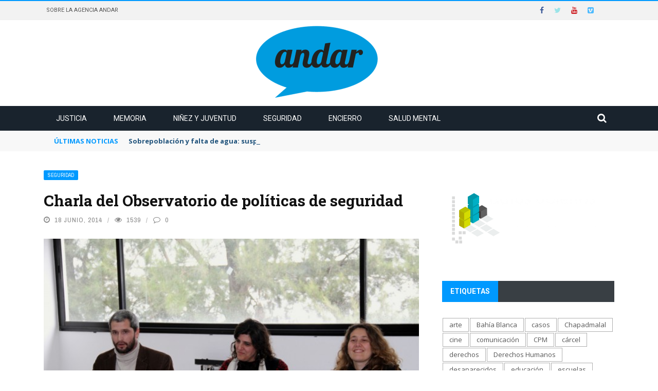

--- FILE ---
content_type: text/html; charset=UTF-8
request_url: https://www.andaragencia.org/charla-del-observatorio-de-politicas-de-seguridad/
body_size: 35071
content:
<!DOCTYPE html>
<html lang="es">
<head>
	<meta charset="UTF-8" />
    
    <meta name="viewport" content="width=device-width, initial-scale=1"/>
	
		
	<link rel="pingback" href="https://www.andaragencia.org/xmlrpc.php">

	<title>Charla del Observatorio de políticas de seguridad &#8211; Andar</title>
<meta name='robots' content='max-image-preview:large' />
	<style>img:is([sizes="auto" i], [sizes^="auto," i]) { contain-intrinsic-size: 3000px 1500px }</style>
	<link rel='dns-prefetch' href='//www.andaragencia.org' />
<link rel='dns-prefetch' href='//code.jquery.com' />
<link rel='dns-prefetch' href='//stats.wp.com' />
<link rel='dns-prefetch' href='//fonts.googleapis.com' />
<link rel='dns-prefetch' href='//v0.wordpress.com' />
<link rel='dns-prefetch' href='//hb.wpmucdn.com' />
<link href='//hb.wpmucdn.com' rel='preconnect' />
<link href='http://fonts.googleapis.com' rel='preconnect' />
<link href='//fonts.gstatic.com' crossorigin='' rel='preconnect' />
<link rel='preconnect' href='https://fonts.gstatic.com' crossorigin />
<link rel="alternate" type="application/rss+xml" title="Andar &raquo; Feed" href="https://www.andaragencia.org/feed/" />
<link rel="alternate" type="application/rss+xml" title="Andar &raquo; Feed de los comentarios" href="https://www.andaragencia.org/comments/feed/" />
<link rel="alternate" type="application/rss+xml" title="Andar &raquo; Comentario Charla del Observatorio de políticas de seguridad del feed" href="https://www.andaragencia.org/charla-del-observatorio-de-politicas-de-seguridad/feed/" />
		<style>
			.lazyload,
			.lazyloading {
				max-width: 100%;
			}
		</style>
		<script type="text/javascript">
/* <![CDATA[ */
window._wpemojiSettings = {"baseUrl":"https:\/\/s.w.org\/images\/core\/emoji\/16.0.1\/72x72\/","ext":".png","svgUrl":"https:\/\/s.w.org\/images\/core\/emoji\/16.0.1\/svg\/","svgExt":".svg","source":{"concatemoji":"https:\/\/www.andaragencia.org\/wp-includes\/js\/wp-emoji-release.min.js?ver=401e2db4c9bd7cee2b325a4a890c3ee6"}};
/*! This file is auto-generated */
!function(s,n){var o,i,e;function c(e){try{var t={supportTests:e,timestamp:(new Date).valueOf()};sessionStorage.setItem(o,JSON.stringify(t))}catch(e){}}function p(e,t,n){e.clearRect(0,0,e.canvas.width,e.canvas.height),e.fillText(t,0,0);var t=new Uint32Array(e.getImageData(0,0,e.canvas.width,e.canvas.height).data),a=(e.clearRect(0,0,e.canvas.width,e.canvas.height),e.fillText(n,0,0),new Uint32Array(e.getImageData(0,0,e.canvas.width,e.canvas.height).data));return t.every(function(e,t){return e===a[t]})}function u(e,t){e.clearRect(0,0,e.canvas.width,e.canvas.height),e.fillText(t,0,0);for(var n=e.getImageData(16,16,1,1),a=0;a<n.data.length;a++)if(0!==n.data[a])return!1;return!0}function f(e,t,n,a){switch(t){case"flag":return n(e,"\ud83c\udff3\ufe0f\u200d\u26a7\ufe0f","\ud83c\udff3\ufe0f\u200b\u26a7\ufe0f")?!1:!n(e,"\ud83c\udde8\ud83c\uddf6","\ud83c\udde8\u200b\ud83c\uddf6")&&!n(e,"\ud83c\udff4\udb40\udc67\udb40\udc62\udb40\udc65\udb40\udc6e\udb40\udc67\udb40\udc7f","\ud83c\udff4\u200b\udb40\udc67\u200b\udb40\udc62\u200b\udb40\udc65\u200b\udb40\udc6e\u200b\udb40\udc67\u200b\udb40\udc7f");case"emoji":return!a(e,"\ud83e\udedf")}return!1}function g(e,t,n,a){var r="undefined"!=typeof WorkerGlobalScope&&self instanceof WorkerGlobalScope?new OffscreenCanvas(300,150):s.createElement("canvas"),o=r.getContext("2d",{willReadFrequently:!0}),i=(o.textBaseline="top",o.font="600 32px Arial",{});return e.forEach(function(e){i[e]=t(o,e,n,a)}),i}function t(e){var t=s.createElement("script");t.src=e,t.defer=!0,s.head.appendChild(t)}"undefined"!=typeof Promise&&(o="wpEmojiSettingsSupports",i=["flag","emoji"],n.supports={everything:!0,everythingExceptFlag:!0},e=new Promise(function(e){s.addEventListener("DOMContentLoaded",e,{once:!0})}),new Promise(function(t){var n=function(){try{var e=JSON.parse(sessionStorage.getItem(o));if("object"==typeof e&&"number"==typeof e.timestamp&&(new Date).valueOf()<e.timestamp+604800&&"object"==typeof e.supportTests)return e.supportTests}catch(e){}return null}();if(!n){if("undefined"!=typeof Worker&&"undefined"!=typeof OffscreenCanvas&&"undefined"!=typeof URL&&URL.createObjectURL&&"undefined"!=typeof Blob)try{var e="postMessage("+g.toString()+"("+[JSON.stringify(i),f.toString(),p.toString(),u.toString()].join(",")+"));",a=new Blob([e],{type:"text/javascript"}),r=new Worker(URL.createObjectURL(a),{name:"wpTestEmojiSupports"});return void(r.onmessage=function(e){c(n=e.data),r.terminate(),t(n)})}catch(e){}c(n=g(i,f,p,u))}t(n)}).then(function(e){for(var t in e)n.supports[t]=e[t],n.supports.everything=n.supports.everything&&n.supports[t],"flag"!==t&&(n.supports.everythingExceptFlag=n.supports.everythingExceptFlag&&n.supports[t]);n.supports.everythingExceptFlag=n.supports.everythingExceptFlag&&!n.supports.flag,n.DOMReady=!1,n.readyCallback=function(){n.DOMReady=!0}}).then(function(){return e}).then(function(){var e;n.supports.everything||(n.readyCallback(),(e=n.source||{}).concatemoji?t(e.concatemoji):e.wpemoji&&e.twemoji&&(t(e.twemoji),t(e.wpemoji)))}))}((window,document),window._wpemojiSettings);
/* ]]> */
</script>
<style id='wp-emoji-styles-inline-css' type='text/css'>

	img.wp-smiley, img.emoji {
		display: inline !important;
		border: none !important;
		box-shadow: none !important;
		height: 1em !important;
		width: 1em !important;
		margin: 0 0.07em !important;
		vertical-align: -0.1em !important;
		background: none !important;
		padding: 0 !important;
	}
</style>
<link rel='stylesheet' id='wp-block-library-css' href='https://hb.wpmucdn.com/www.comisionporlamemoria.org/0aa927e9-b891-4cdd-92de-baee11ed68cb.css' type='text/css' media='all' />
<style id='classic-theme-styles-inline-css' type='text/css'>
/*! This file is auto-generated */
.wp-block-button__link{color:#fff;background-color:#32373c;border-radius:9999px;box-shadow:none;text-decoration:none;padding:calc(.667em + 2px) calc(1.333em + 2px);font-size:1.125em}.wp-block-file__button{background:#32373c;color:#fff;text-decoration:none}
</style>
<link rel='stylesheet' id='wphb-1-css' href='https://hb.wpmucdn.com/www.comisionporlamemoria.org/56ba954f-336d-4fe1-b633-3695263d1c0b.css' type='text/css' media='all' />
<style id='jetpack-sharing-buttons-style-inline-css' type='text/css'>
.jetpack-sharing-buttons__services-list{display:flex;flex-direction:row;flex-wrap:wrap;gap:0;list-style-type:none;margin:5px;padding:0}.jetpack-sharing-buttons__services-list.has-small-icon-size{font-size:12px}.jetpack-sharing-buttons__services-list.has-normal-icon-size{font-size:16px}.jetpack-sharing-buttons__services-list.has-large-icon-size{font-size:24px}.jetpack-sharing-buttons__services-list.has-huge-icon-size{font-size:36px}@media print{.jetpack-sharing-buttons__services-list{display:none!important}}.editor-styles-wrapper .wp-block-jetpack-sharing-buttons{gap:0;padding-inline-start:0}ul.jetpack-sharing-buttons__services-list.has-background{padding:1.25em 2.375em}
</style>
<style id='global-styles-inline-css' type='text/css'>
:root{--wp--preset--aspect-ratio--square: 1;--wp--preset--aspect-ratio--4-3: 4/3;--wp--preset--aspect-ratio--3-4: 3/4;--wp--preset--aspect-ratio--3-2: 3/2;--wp--preset--aspect-ratio--2-3: 2/3;--wp--preset--aspect-ratio--16-9: 16/9;--wp--preset--aspect-ratio--9-16: 9/16;--wp--preset--color--black: #000000;--wp--preset--color--cyan-bluish-gray: #abb8c3;--wp--preset--color--white: #ffffff;--wp--preset--color--pale-pink: #f78da7;--wp--preset--color--vivid-red: #cf2e2e;--wp--preset--color--luminous-vivid-orange: #ff6900;--wp--preset--color--luminous-vivid-amber: #fcb900;--wp--preset--color--light-green-cyan: #7bdcb5;--wp--preset--color--vivid-green-cyan: #00d084;--wp--preset--color--pale-cyan-blue: #8ed1fc;--wp--preset--color--vivid-cyan-blue: #0693e3;--wp--preset--color--vivid-purple: #9b51e0;--wp--preset--gradient--vivid-cyan-blue-to-vivid-purple: linear-gradient(135deg,rgba(6,147,227,1) 0%,rgb(155,81,224) 100%);--wp--preset--gradient--light-green-cyan-to-vivid-green-cyan: linear-gradient(135deg,rgb(122,220,180) 0%,rgb(0,208,130) 100%);--wp--preset--gradient--luminous-vivid-amber-to-luminous-vivid-orange: linear-gradient(135deg,rgba(252,185,0,1) 0%,rgba(255,105,0,1) 100%);--wp--preset--gradient--luminous-vivid-orange-to-vivid-red: linear-gradient(135deg,rgba(255,105,0,1) 0%,rgb(207,46,46) 100%);--wp--preset--gradient--very-light-gray-to-cyan-bluish-gray: linear-gradient(135deg,rgb(238,238,238) 0%,rgb(169,184,195) 100%);--wp--preset--gradient--cool-to-warm-spectrum: linear-gradient(135deg,rgb(74,234,220) 0%,rgb(151,120,209) 20%,rgb(207,42,186) 40%,rgb(238,44,130) 60%,rgb(251,105,98) 80%,rgb(254,248,76) 100%);--wp--preset--gradient--blush-light-purple: linear-gradient(135deg,rgb(255,206,236) 0%,rgb(152,150,240) 100%);--wp--preset--gradient--blush-bordeaux: linear-gradient(135deg,rgb(254,205,165) 0%,rgb(254,45,45) 50%,rgb(107,0,62) 100%);--wp--preset--gradient--luminous-dusk: linear-gradient(135deg,rgb(255,203,112) 0%,rgb(199,81,192) 50%,rgb(65,88,208) 100%);--wp--preset--gradient--pale-ocean: linear-gradient(135deg,rgb(255,245,203) 0%,rgb(182,227,212) 50%,rgb(51,167,181) 100%);--wp--preset--gradient--electric-grass: linear-gradient(135deg,rgb(202,248,128) 0%,rgb(113,206,126) 100%);--wp--preset--gradient--midnight: linear-gradient(135deg,rgb(2,3,129) 0%,rgb(40,116,252) 100%);--wp--preset--font-size--small: 13px;--wp--preset--font-size--medium: 20px;--wp--preset--font-size--large: 36px;--wp--preset--font-size--x-large: 42px;--wp--preset--spacing--20: 0.44rem;--wp--preset--spacing--30: 0.67rem;--wp--preset--spacing--40: 1rem;--wp--preset--spacing--50: 1.5rem;--wp--preset--spacing--60: 2.25rem;--wp--preset--spacing--70: 3.38rem;--wp--preset--spacing--80: 5.06rem;--wp--preset--shadow--natural: 6px 6px 9px rgba(0, 0, 0, 0.2);--wp--preset--shadow--deep: 12px 12px 50px rgba(0, 0, 0, 0.4);--wp--preset--shadow--sharp: 6px 6px 0px rgba(0, 0, 0, 0.2);--wp--preset--shadow--outlined: 6px 6px 0px -3px rgba(255, 255, 255, 1), 6px 6px rgba(0, 0, 0, 1);--wp--preset--shadow--crisp: 6px 6px 0px rgba(0, 0, 0, 1);}:where(.is-layout-flex){gap: 0.5em;}:where(.is-layout-grid){gap: 0.5em;}body .is-layout-flex{display: flex;}.is-layout-flex{flex-wrap: wrap;align-items: center;}.is-layout-flex > :is(*, div){margin: 0;}body .is-layout-grid{display: grid;}.is-layout-grid > :is(*, div){margin: 0;}:where(.wp-block-columns.is-layout-flex){gap: 2em;}:where(.wp-block-columns.is-layout-grid){gap: 2em;}:where(.wp-block-post-template.is-layout-flex){gap: 1.25em;}:where(.wp-block-post-template.is-layout-grid){gap: 1.25em;}.has-black-color{color: var(--wp--preset--color--black) !important;}.has-cyan-bluish-gray-color{color: var(--wp--preset--color--cyan-bluish-gray) !important;}.has-white-color{color: var(--wp--preset--color--white) !important;}.has-pale-pink-color{color: var(--wp--preset--color--pale-pink) !important;}.has-vivid-red-color{color: var(--wp--preset--color--vivid-red) !important;}.has-luminous-vivid-orange-color{color: var(--wp--preset--color--luminous-vivid-orange) !important;}.has-luminous-vivid-amber-color{color: var(--wp--preset--color--luminous-vivid-amber) !important;}.has-light-green-cyan-color{color: var(--wp--preset--color--light-green-cyan) !important;}.has-vivid-green-cyan-color{color: var(--wp--preset--color--vivid-green-cyan) !important;}.has-pale-cyan-blue-color{color: var(--wp--preset--color--pale-cyan-blue) !important;}.has-vivid-cyan-blue-color{color: var(--wp--preset--color--vivid-cyan-blue) !important;}.has-vivid-purple-color{color: var(--wp--preset--color--vivid-purple) !important;}.has-black-background-color{background-color: var(--wp--preset--color--black) !important;}.has-cyan-bluish-gray-background-color{background-color: var(--wp--preset--color--cyan-bluish-gray) !important;}.has-white-background-color{background-color: var(--wp--preset--color--white) !important;}.has-pale-pink-background-color{background-color: var(--wp--preset--color--pale-pink) !important;}.has-vivid-red-background-color{background-color: var(--wp--preset--color--vivid-red) !important;}.has-luminous-vivid-orange-background-color{background-color: var(--wp--preset--color--luminous-vivid-orange) !important;}.has-luminous-vivid-amber-background-color{background-color: var(--wp--preset--color--luminous-vivid-amber) !important;}.has-light-green-cyan-background-color{background-color: var(--wp--preset--color--light-green-cyan) !important;}.has-vivid-green-cyan-background-color{background-color: var(--wp--preset--color--vivid-green-cyan) !important;}.has-pale-cyan-blue-background-color{background-color: var(--wp--preset--color--pale-cyan-blue) !important;}.has-vivid-cyan-blue-background-color{background-color: var(--wp--preset--color--vivid-cyan-blue) !important;}.has-vivid-purple-background-color{background-color: var(--wp--preset--color--vivid-purple) !important;}.has-black-border-color{border-color: var(--wp--preset--color--black) !important;}.has-cyan-bluish-gray-border-color{border-color: var(--wp--preset--color--cyan-bluish-gray) !important;}.has-white-border-color{border-color: var(--wp--preset--color--white) !important;}.has-pale-pink-border-color{border-color: var(--wp--preset--color--pale-pink) !important;}.has-vivid-red-border-color{border-color: var(--wp--preset--color--vivid-red) !important;}.has-luminous-vivid-orange-border-color{border-color: var(--wp--preset--color--luminous-vivid-orange) !important;}.has-luminous-vivid-amber-border-color{border-color: var(--wp--preset--color--luminous-vivid-amber) !important;}.has-light-green-cyan-border-color{border-color: var(--wp--preset--color--light-green-cyan) !important;}.has-vivid-green-cyan-border-color{border-color: var(--wp--preset--color--vivid-green-cyan) !important;}.has-pale-cyan-blue-border-color{border-color: var(--wp--preset--color--pale-cyan-blue) !important;}.has-vivid-cyan-blue-border-color{border-color: var(--wp--preset--color--vivid-cyan-blue) !important;}.has-vivid-purple-border-color{border-color: var(--wp--preset--color--vivid-purple) !important;}.has-vivid-cyan-blue-to-vivid-purple-gradient-background{background: var(--wp--preset--gradient--vivid-cyan-blue-to-vivid-purple) !important;}.has-light-green-cyan-to-vivid-green-cyan-gradient-background{background: var(--wp--preset--gradient--light-green-cyan-to-vivid-green-cyan) !important;}.has-luminous-vivid-amber-to-luminous-vivid-orange-gradient-background{background: var(--wp--preset--gradient--luminous-vivid-amber-to-luminous-vivid-orange) !important;}.has-luminous-vivid-orange-to-vivid-red-gradient-background{background: var(--wp--preset--gradient--luminous-vivid-orange-to-vivid-red) !important;}.has-very-light-gray-to-cyan-bluish-gray-gradient-background{background: var(--wp--preset--gradient--very-light-gray-to-cyan-bluish-gray) !important;}.has-cool-to-warm-spectrum-gradient-background{background: var(--wp--preset--gradient--cool-to-warm-spectrum) !important;}.has-blush-light-purple-gradient-background{background: var(--wp--preset--gradient--blush-light-purple) !important;}.has-blush-bordeaux-gradient-background{background: var(--wp--preset--gradient--blush-bordeaux) !important;}.has-luminous-dusk-gradient-background{background: var(--wp--preset--gradient--luminous-dusk) !important;}.has-pale-ocean-gradient-background{background: var(--wp--preset--gradient--pale-ocean) !important;}.has-electric-grass-gradient-background{background: var(--wp--preset--gradient--electric-grass) !important;}.has-midnight-gradient-background{background: var(--wp--preset--gradient--midnight) !important;}.has-small-font-size{font-size: var(--wp--preset--font-size--small) !important;}.has-medium-font-size{font-size: var(--wp--preset--font-size--medium) !important;}.has-large-font-size{font-size: var(--wp--preset--font-size--large) !important;}.has-x-large-font-size{font-size: var(--wp--preset--font-size--x-large) !important;}
:where(.wp-block-post-template.is-layout-flex){gap: 1.25em;}:where(.wp-block-post-template.is-layout-grid){gap: 1.25em;}
:where(.wp-block-columns.is-layout-flex){gap: 2em;}:where(.wp-block-columns.is-layout-grid){gap: 2em;}
:root :where(.wp-block-pullquote){font-size: 1.5em;line-height: 1.6;}
</style>
<link rel='stylesheet' id='wphb-2-css' href='https://hb.wpmucdn.com/www.comisionporlamemoria.org/601086b4-8aa9-4f4c-a505-162102c6aa3a.css' type='text/css' media='all' />
<link rel='stylesheet' id='uaf_client_css-css' href='https://www.andaragencia.org/wp-content/uploads/sites/27/useanyfont/uaf.css?ver=1750893172' type='text/css' media='all' />
<link rel='stylesheet' id='jquery-core-css-css' href='https://hb.wpmucdn.com/www.comisionporlamemoria.org/f7e146fe-2ca2-4a97-9f65-b760a27974e4.css' type='text/css' media='all' />
<link rel='stylesheet' id='bootstrap-css-css' href='https://www.andaragencia.org/wp-content/themes/gloria/framework/bootstrap/css/bootstrap.css?ver=401e2db4c9bd7cee2b325a4a890c3ee6' type='text/css' media='all' />
<link rel='stylesheet' id='wphb-3-css' href='https://hb.wpmucdn.com/www.comisionporlamemoria.org/0183f2c5-6de9-49f7-889b-8f0a7a04617b.css' type='text/css' media='all' />
<link rel='stylesheet' id='gloria-wpstyle-css' href='https://www.andaragencia.org/wp-content/themes/gloria-child/style.css?ver=401e2db4c9bd7cee2b325a4a890c3ee6' type='text/css' media='all' />
<link rel="preload" as="style" href="https://fonts.googleapis.com/css?family=Roboto:100,300,400,500,700,900,100italic,300italic,400italic,500italic,700italic,900italic%7CArchivo%20Narrow:400,500,600,700,400italic,500italic,600italic,700italic%7CRoboto%20Slab:100,200,300,400,500,600,700,800,900%7COpen%20Sans:300,400,500,600,700,800,300italic,400italic,500italic,600italic,700italic,800italic&#038;subset=latin&#038;display=swap&#038;ver=1762882183" /><link rel="stylesheet" href="https://fonts.googleapis.com/css?family=Roboto:100,300,400,500,700,900,100italic,300italic,400italic,500italic,700italic,900italic%7CArchivo%20Narrow:400,500,600,700,400italic,500italic,600italic,700italic%7CRoboto%20Slab:100,200,300,400,500,600,700,800,900%7COpen%20Sans:300,400,500,600,700,800,300italic,400italic,500italic,600italic,700italic,800italic&#038;subset=latin&#038;display=swap&#038;ver=1762882183" media="print" onload="this.media='all'"><noscript><link rel="stylesheet" href="https://fonts.googleapis.com/css?family=Roboto:100,300,400,500,700,900,100italic,300italic,400italic,500italic,700italic,900italic%7CArchivo%20Narrow:400,500,600,700,400italic,500italic,600italic,700italic%7CRoboto%20Slab:100,200,300,400,500,600,700,800,900%7COpen%20Sans:300,400,500,600,700,800,300italic,400italic,500italic,600italic,700italic,800italic&#038;subset=latin&#038;display=swap&#038;ver=1762882183" /></noscript><link rel='stylesheet' id='wphb-4-css' href='https://hb.wpmucdn.com/www.comisionporlamemoria.org/3f533aa4-74a5-4a45-8498-829a2988f6b2.css' type='text/css' media='all' />
<script type="text/javascript" src="https://hb.wpmucdn.com/www.comisionporlamemoria.org/d2620242-2c74-420d-a085-d35ec1d6201c.js" id="wphb-5-js"></script>
<script type="text/javascript" src="https://www.andaragencia.org/wp-content/uploads/sites/27/hummingbird-assets/5b215f08bac2949a15ecc9fa97d472bb.js" id="wphb-6-js"></script>
<link rel="https://api.w.org/" href="https://www.andaragencia.org/wp-json/" /><link rel="alternate" title="JSON" type="application/json" href="https://www.andaragencia.org/wp-json/wp/v2/posts/7109" /><link rel="EditURI" type="application/rsd+xml" title="RSD" href="https://www.andaragencia.org/xmlrpc.php?rsd" />

<link rel="canonical" href="https://www.andaragencia.org/charla-del-observatorio-de-politicas-de-seguridad/" />
<link rel='shortlink' href='https://www.andaragencia.org/?p=7109' />
<link rel="alternate" title="oEmbed (JSON)" type="application/json+oembed" href="https://www.andaragencia.org/wp-json/oembed/1.0/embed?url=https%3A%2F%2Fwww.andaragencia.org%2Fcharla-del-observatorio-de-politicas-de-seguridad%2F" />
<link rel="alternate" title="oEmbed (XML)" type="text/xml+oembed" href="https://www.andaragencia.org/wp-json/oembed/1.0/embed?url=https%3A%2F%2Fwww.andaragencia.org%2Fcharla-del-observatorio-de-politicas-de-seguridad%2F&#038;format=xml" />
<meta name="generator" content="Redux 4.5.9" />	<style>img#wpstats{display:none}</style>
				<script>
			document.documentElement.className = document.documentElement.className.replace('no-js', 'js');
		</script>
				<style>
			.no-js img.lazyload {
				display: none;
			}

			figure.wp-block-image img.lazyloading {
				min-width: 150px;
			}

			.lazyload,
			.lazyloading {
				--smush-placeholder-width: 100px;
				--smush-placeholder-aspect-ratio: 1/1;
				width: var(--smush-image-width, var(--smush-placeholder-width)) !important;
				aspect-ratio: var(--smush-image-aspect-ratio, var(--smush-placeholder-aspect-ratio)) !important;
			}

						.lazyload, .lazyloading {
				opacity: 0;
			}

			.lazyloaded {
				opacity: 1;
				transition: opacity 400ms;
				transition-delay: 0ms;
			}

					</style>
		        <script type="text/javascript">
            var ajaxurl = 'https://www.andaragencia.org/wp-admin/admin-ajax.php';
        </script>
    					<!-- Google Analytics tracking code output by Beehive Analytics Pro -->
						<script async src="https://www.googletagmanager.com/gtag/js?id=G-346ZRQE494&l=beehiveDataLayer"></script>
		<script>
						window.beehiveDataLayer = window.beehiveDataLayer || [];
			function beehive_ga() {beehiveDataLayer.push(arguments);}
			beehive_ga('js', new Date())
						beehive_ga('config', 'G-346ZRQE494', {
				'anonymize_ip': false,
				'allow_google_signals': false,
			})
						beehive_ga('config', 'G-9LNH53NZPJ', {
				'anonymize_ip': false,
				'allow_google_signals': false,
			})
					</script>
		
<!-- Jetpack Open Graph Tags -->
<meta property="og:type" content="article" />
<meta property="og:title" content="Charla del Observatorio de políticas de seguridad" />
<meta property="og:url" content="https://www.andaragencia.org/charla-del-observatorio-de-politicas-de-seguridad/" />
<meta property="og:description" content="El martes 17 de junio se realizó la charla “La agenda pública de la inseguridad: entre el alarmismo mediático y la ausencia de información oficial. Estado de la cuestión y desafíos pendientes”, org…" />
<meta property="article:published_time" content="2014-06-18T13:57:55+00:00" />
<meta property="article:modified_time" content="2014-06-22T19:39:27+00:00" />
<meta property="og:site_name" content="Andar" />
<meta property="og:image" content="https://www.andaragencia.org/wp-content/uploads/sites/27/2014/06/IMG_9353.jpg" />
<meta property="og:image:width" content="2048" />
<meta property="og:image:height" content="1365" />
<meta property="og:image:alt" content="" />
<meta property="og:locale" content="es_ES" />
<meta name="twitter:site" content="@andaragencia" />
<meta name="twitter:text:title" content="Charla del Observatorio de políticas de seguridad" />
<meta name="twitter:image" content="https://www.andaragencia.org/wp-content/uploads/sites/27/2014/06/IMG_9353.jpg?w=640" />
<meta name="twitter:card" content="summary_large_image" />

<!-- End Jetpack Open Graph Tags -->
    
    <style type='text/css' media="all">
        .post-author {display: none !important;}.meta-comment {display: none !important;}        ::selection {color: #FFF; background: #0099FF}
        ::-webkit-selection {color: #FFF; background: #0099FF}
         
             p > a, .article-content p a, .article-content p a:visited, .article-content p a:focus, .article-content li a, .article-content li a:visited, 
             .article-content li a:focus, .content_out.small-post .meta .post-category a, .ticker-title, #top-menu>ul>li:hover, 
             #top-menu>ul>li .sub-menu li:hover, .content_in .meta > div.post-category a,
            .meta .post-category a, .top-nav .bk-links-modal:hover, .bk-lwa-profile .bk-user-data > div:hover,
            .s-post-header .meta > .post-category a, .breadcrumbs .location,
            .error-number h4, .redirect-home,
            .bk-author-box .author-info .bk-author-page-contact a:hover, .bk-blog-content .meta .post-category a, .widget-social-counter ul li .social-icon,
            #pagination .page-numbers, .post-page-links a, .single-page .icon-play:hover, .bk-author-box .author-info h3,
            #wp-calendar tbody td a, #wp-calendar tfoot #prev, .widget-feedburner > h3, 
            a.bk_u_login:hover, a.bk_u_logout:hover, .widget-feedburner .feedburner-inner > h3,
            .meta .post-author a, .content_out.small-post .post-category a, .widget-tabs .cm-header .author-name, blockquote, blockquote:before, 
            /* Title hover */
            .bk-main-feature-inner .bk-small-group .title:hover, .row-type h4:hover, .content_out.small-post h4:hover, 
            .widget-tabs .author-comment-wrap h4:hover, .widget_comment .post-title:hover, .classic-blog-type .post-c-wrap .title:hover, 
            .module-large-blog .post-c-wrap h4:hover, .widget_reviews_tabs .post-list h4:hover, .module-tiny-row .post-c-wrap h4:hover, .pros-cons-title, 
            .article-content p a:hover, .article-content p a:visited, .article-content p a:focus, .s-post-nav .nav-btn h3:hover,
            .widget_recent_entries a:hover, .widget_archive a:hover, .widget_categories a:hover, .widget_meta a:hover, .widget_pages a:hover, .widget_recent_comments a:hover, .widget_nav_menu > div a:hover,
            .widget_rss li a:hover, .widget.timeline-posts li a:hover, .widget.timeline-posts li a:hover .post-date, 
            .bk-header-2 .header-social .social-icon a:hover, .bk-header-90 .header-social .social-icon a:hover,
            /*** Woocommerce ***/
            .woocommerce-page .star-rating span, .woocommerce-page p.stars a, .woocommerce-page div.product form.cart table td .reset_variations:hover,
            .bk_small_cart .widget_shopping_cart .cart_list a:hover,
            /*** BBPRESS ***/
            #subscription-toggle, #subscription-toggle:hover, #bbpress-forums li > a:hover,
            .widget_recent_topics .details .comment-author a, .bbp-author-name, .bbp-author-name:hover, .bbp-author-name:visited, 
            .widget_latest_replies .details .comment-author, .widget_recent_topics .details .post-title:hover, .widget_display_views ul li a:hover, .widget_display_topics ul li a:hover, 
            .widget_display_replies ul li a:hover, .widget_display_forums ul li a:hover, 
            .widget_latest_replies .details h4:hover, .comment-navigation a:hover
            {color: #0099FF}
            
            .widget_tag_cloud .tagcloud a:hover,
            #comment-submit:hover, .main-nav, 
            #pagination .page-numbers, .post-page-links a, .post-page-links > span, .widget_latest_comments .flex-direction-nav li a:hover,
            #mobile-inner-header, input[type="submit"]:hover, #pagination .page-numbers, .post-page-links a, .post-page-links > span, .bk-login-modal, .lwa-register.lwa-register-default,
            .button:hover, .bk-back-login:hover, .footer .widget-title h3, .footer .widget-tab-titles li.active h3,
            #mobile-inner-header, .readmore a:hover, .loadmore span.ajaxtext:hover, .result-msg a:hover, .top-bar, .widget.timeline-posts li a:hover .meta:before,
            .button:hover, .woocommerce-page input.button.alt:hover, .woocommerce-page input.button:hover, .woocommerce-page div.product form.cart .button:hover,
            .woocommerce-page .woocommerce-message .button:hover, .woocommerce-page a.button:hover, .woocommerce-cart .wc-proceed-to-checkout a.checkout-button:hover,
            .bk_small_cart .woocommerce.widget_shopping_cart .buttons a:hover, .recommend-box h3:after
            {border-color: #0099FF;}

            .flex-direction-nav li a:hover, #back-top, .module-fw-slider .flex-control-nav li a.flex-active, .related-box h3 a.active,
            .footer .cm-flex .flex-control-paging li a.flex-active, .main-nav #main-menu .menu > li:hover, #main-menu > ul > li.current-menu-item,
            .module-title h2, .page-title h2, .row-type .post-category a, .bk-small-group .post-category a, .module-grid-carousel .bk-carousel-wrap .item-child .post-category a,
            .bk-review-box .bk-overlay span, .bk-score-box, .share-total, #pagination .page-numbers.current, .post-page-links > span, .widget_latest_comments .flex-direction-nav li a:hover,
            .searchform-wrap .search-icon, .module-square-grid .content_in_wrapper, .module-large-blog .post-category a, .result-msg a:hover,
            .readmore a:hover, .module-fw-slider .post-c-wrap .post-category a, .rating-wrap, .inner-cell .innerwrap .post-category a, .module-carousel .post-c-wrap .post-category a, 
            .widget_slider .post-category a, .module-square-grid .post-c-wrap .post-category a, .module-grid .post-c-wrap .post-category a,.module-title .bk-tabs.active a, .classic-blog-type .post-category a, .sidebar-wrap .widget-title h3, .widget-tab-titles li.active h3, 
            .module-fw-slider .post-c-wrap .readmore a:hover, .loadmore span.ajaxtext:hover, .widget_tag_cloud .tagcloud a:hover, .widget.timeline-posts li a:hover .meta:before,
            .s-tags a:hover, .singletop .post-category a, .mCSB_scrollTools .mCSB_dragger .mCSB_dragger_bar, .mCSB_scrollTools .mCSB_dragger:hover .mCSB_dragger_bar, 
            .mCSB_scrollTools .mCSB_dragger:active .mCSB_dragger_bar, .mCSB_scrollTools .mCSB_dragger.mCSB_dragger_onDrag .mCSB_dragger_bar, .widget-postlist .large-post .post-category a,
            input[type="submit"]:hover, .widget-feedburner .feedburner-subscribe:hover button, .bk-back-login:hover, #comment-submit:hover,
            .bk-header-slider .post-c-wrap .readmore a,
            /** Woocommerce **/
            .woocommerce span.onsale, .woocommerce-page span.onsale, .button:hover, .woocommerce-page input.button.alt:hover, .woocommerce-page input.button:hover, .woocommerce-page div.product form.cart .button:hover,
            .woocommerce-page .woocommerce-message .button:hover, .woocommerce-page a.button:hover, .woocommerce-cart .wc-proceed-to-checkout a.checkout-button:hover, 
            .woocommerce-page div.product .summary .product_title span, .woocommerce-page div.product .woocommerce-tabs ul.tabs li.active, 
            .related.products > h2 span, .woocommerce-page #reviews h3 span, .upsells.products > h2 span, .cross-sells > h2 span, .woocommerce-page .cart-collaterals .cart_totals h2 span, 
            .woocommerce-page div.product .summary .product_title span, .woocommerce-page .widget_price_filter .ui-slider .ui-slider-range, 
            .woocommerce-page .widget_price_filter .ui-slider .ui-slider-handle, .product_meta .post-tags a:hover, .widget_display_stats dd strong, 
            .bk_small_cart .woocommerce.widget_shopping_cart .buttons a:hover, .bk_small_cart .cart-contents span,
            /*** BBPRESS ***/
            #bbpress-forums #bbp-search-form .search-icon, .widget_display_search .search-icon, #bbpress-forums div.bbp-topic-tags a:hover,
            div.wpforms-container-full .wpforms-form button[type=submit], div.wpforms-container-full .wpforms-form button[type=submit]:hover
            {background-color: #0099FF;}
            @-webkit-keyframes rotateplane {
                0% {
                    -webkit-transform: perspective(120px) scaleX(1) scaleY(1);
                    background-color: #0099FF;
                }
                25% {
                    -webkit-transform: perspective(120px) rotateY(90deg) scaleX(1) scaleY(1);
                    background-color: #0099FF;
                }
                25.1% {
                    -webkit-transform: perspective(120px) rotateY(90deg) scaleX(-1) scaleY(1);
                    background-color: #333333;
                }
                50% {
                    -webkit-transform: perspective(120px) rotateY(180deg) scaleX(-1) scaleY(1);
                    background-color: #333333;
                }
                75% {
                    -webkit-transform: perspective(120px) rotateY(180deg) rotateX(90deg) scaleX(-1) scaleY(1);
                    background-color: #333333;
                }
                75.1% {
                    -webkit-transform: perspective(120px) rotateY(180deg) rotateX(90deg) scaleX(-1) scaleY(-1);
                    background-color: #0099FF;
                }
                100% {
                    -webkit-transform: perspective(120px) rotateY(180deg) rotateX(180deg) scaleX(-1) scaleY(-1);
                    background-color: #0099FF;
                }
            }
            @keyframes rotateplane {
                0% {
                    transform: perspective(120px) rotateX(0deg) rotateY(0deg) scaleX(1) scaleY(1);
                    -webkit-transform: perspective(120px) rotateX(0deg) rotateY(0deg) scaleX(1) scaleY(1);
                    background-color: #0099FF;
                }
                25% {
                    transform: perspective(120px) rotateX(-90deg) rotateY(0deg) scaleX(1) scaleY(1);
                    -webkit-transform: perspective(120px) rotateX(0deg) rotateY(0deg) scaleX(1) scaleY(1);
                    background-color: #0099FF;
                }
                25.1% {
                    transform: perspective(120px) rotateX(-90deg) rotateY(0deg) scaleX(1) scaleY(-1);
                    -webkit-transform: perspective(120px) rotateX(-90deg) rotateY(0deg) scaleX(1) scaleY(-1);
                    background-color: #333333;
                }
                50% {
                    transform: perspective(120px) rotateX(-180.1deg) rotateY(0deg) scaleX(1) scaleY(-1);
                    -webkit-transform: perspective(120px) rotateX(-180.1deg) rotateY(0deg) scaleX(1) scaleY(-1);
                    background-color: #333333;
                }
                75% {
                    transform: perspective(120px) rotateX(-180.1deg) rotateY(-90deg) scaleX(1) scaleY(-1);
                    -webkit-transform: perspective(120px) rotateX(-180.1deg) rotateY(-90deg) scaleX(1) scaleY(-1);
                    background-color: #333333;
                }
                75.1% {
                    transform: perspective(120px) rotateX(-180.1deg) rotateY(-90deg) scaleX(-1) scaleY(-1);
                    -webkit-transform: perspective(120px) rotateX(-180.1deg) rotateY(-90deg) scaleX(-1) scaleY(-1);
                    background-color: #0099FF;
                }
                100% {
                    transform: perspective(120px) rotateX(-180deg) rotateY(-179.9deg) scaleX(-1) scaleY(-1);
                    -webkit-transform: perspective(120px) rotateX(-180deg) rotateY(-179.9deg) scaleX(-1) scaleY(-1);
                    background-color: #0099FF;
                }
            }
            .content_out .review-score, ::-webkit-scrollbar-thumb, ::-webkit-scrollbar-thumb:window-inactive 
            {background-color: rgba(0,153,255,0.9);}
            
            .footer .cm-flex .flex-control-paging li a
            {background-color: rgba(0,153,255,0.3);}
            

                 
                .widget_most_commented .comments:after 
                {border-right-color: #393F44;}
                #main-mobile-menu, .bk-dropdown-menu, .bk-sub-sub-menu, .sub-menu, .bk-mega-menu, .bk-mega-column-menu ,
                .ajax-form input, .module-title .main-title, .sidebar-wrap .widget-title, .widget_most_commented .comments,
                .related-box h3 a, .widget-tab-titles, .bk-tabs-wrapper, .widget-feedburner .feedburner-email, .widget-feedburner .feedburner-subscribe button
                {background-color: #393F44;}
            
                            #page-wrap { width: auto; }
                        .module-grid .post-c-wrap {
    -webkit-backface-visibility: hidden; /* Chrome, Safari, Opera */
   	backface-visibility: hidden;
}
.s-post-header h1 {text-transform: none; font-size: 30px};    </style>
        <link rel="icon" href="https://www.andaragencia.org/wp-content/uploads/sites/27/2020/07/cropped-andarfavicon-1-32x32.png" sizes="32x32" />
<link rel="icon" href="https://www.andaragencia.org/wp-content/uploads/sites/27/2020/07/cropped-andarfavicon-1-192x192.png" sizes="192x192" />
<link rel="apple-touch-icon" href="https://www.andaragencia.org/wp-content/uploads/sites/27/2020/07/cropped-andarfavicon-1-180x180.png" />
<meta name="msapplication-TileImage" content="https://www.andaragencia.org/wp-content/uploads/sites/27/2020/07/cropped-andarfavicon-1-270x270.png" />
		<style type="text/css" id="wp-custom-css">
			.bk-breadcrumbs-wrap {
	display: none
}

.volanta {
	font-size: 12px; 
	display: none; 
}
.single 
.volanta {
	display: block;
}


.module-carousel .post-c-wrap .title, .module-square-grid .content_in .post-c-wrap .title, .module-grid .content_in .post-c-wrap .title  {
	text-transform: none
}

/* Oculto las etiquetas de Novedades, Noticias y Linea de tiempo */
.bk-color-term-21, .bk-color-term-5, .bk-color-term-918 {
	display: none !important;
}

.module-title .bk-color-term-21, .module-title  .bk-color-term-5, .module-title  .bk-color-term-918 {
	display: inline-block !important;
}
.header-inner {margin: 10px}; 		</style>
		<style id="gloria_option-dynamic-css" title="dynamic-css" class="redux-options-output">.header-wrap{background-color:#ffffff;}#top-menu>ul>li, #top-menu>ul>li .sub-menu li, .bk_u_login, .bk_u_logout, .bk-links-modal{font-family:Roboto;font-weight:400;font-style:normal;}.header .logo.logo-text h1 a, .module-title h2, .page-title h2, .sidebar-wrap .widget-title h3, .widget-tab-titles h3, .main-nav #main-menu .menu > li, .main-nav #main-menu .menu > li > a, .mega-title h3, .header .logo.logo-text h1, .bk-sub-posts .post-title,
                            .comment-box .comment-author-name, .today-date, .related-box h3, .comment-box .comments-area-title h3, .comment-respond h3, .comments-area .comments-area-title h3, 
                            .bk-author-box .author-info h3, .footer .widget-title h3, .recommend-box h3, .bk-login-title, #footer-menu a, .bk-copyright, 
                            .woocommerce-page div.product .product_title, .woocommerce div.product .woocommerce-tabs ul.tabs li a, .module-title .bk-tabs,
                            .related.products > h2 span, .woocommerce-page #reviews h3 span, .upsells.products > h2 span, .cross-sells > h2 span, 
                            .woocommerce-page .cart-collaterals .cart_totals h2 span, .woocommerce-page div.product .summary .product_title span{font-family:Roboto;font-weight:400;font-style:normal;}.review-score, .bk-criteria-wrap > span, .rating-wrap span, .pros-cons-title{font-family:"Archivo Narrow";font-weight:700;font-style:normal;}.widget-tabs .cm-header, .widget-review-tabs ul li .bk-final-score, .widget-social-counter .counter, .widget-social-counter ul li .data .subscribe, .meta, .post-category, .widget_comment .cm-header div, .comment-box .comment-time, .share-box ul li .share-item__value,.share-box .bk-share .share-item__valuem, .share-total, .loadmore span.ajaxtext, .bk-search-content .nothing-respond, .share-sticky .total-share-wrap{font-family:"Archivo Narrow";font-weight:400;font-style:normal;}h1, h2, h3, h4, h5, #mobile-top-menu > ul > li, #mobile-menu > ul > li, .widget_display_stats dt,
                            .widget_display_views ul li a, .widget_display_topics ul li a, .widget_display_replies ul li a, 
                            .widget_display_forums ul li a, .widget_loginwithajaxwidget .bk-user-data ,.bk-share-box-top > span{font-family:"Roboto Slab";font-weight:700;font-style:normal;}body, textarea, input, p, .ticker-wrapper h4,
                            .entry-excerpt, .comment-text, .comment-author, .article-content,
                            .comments-area, .tag-list, .bk-mega-menu .bk-sub-posts .feature-post .menu-post-item .post-date, .comments-area small{font-family:"Open Sans";font-weight:400;font-style:normal;}</style></head>
<body class="wp-singular post-template-default single single-post postid-7109 single-format-standard wp-theme-gloria wp-child-theme-gloria-child">
        <div id="page-wrap" class= 'wide'>
        <div id="main-mobile-menu">
            <div class="block">
                <div id="mobile-inner-header">
                    <h3 class="menu-title">
                        Andar                    </h3>
                    <div class="mobile-menu-close"><i class="fa fa-long-arrow-left"></i></div>
                </div>
                                     <div class="top-menu">
                        <h3 class="menu-location-title">
                            Menu principal                        </h3>
                    <div id="mobile-top-menu" class="menu-top-menu-container"><ul id="menu-top-menu" class="menu"><li id="menu-item-27610" class="menu-item menu-item-type-post_type menu-item-object-page menu-item-27610"><a href="https://www.andaragencia.org/sobre-andar/">Sobre la Agencia Andar</a></li>
</ul></div>                    </div>
                                                <div class="main-menu">
                    <h3 class="menu-location-title">
                        Menú principal                    </h3>
                    <div id="mobile-menu" class="menu-menu-principal-container"><ul id="menu-menu-principal" class="menu"><li id="menu-item-50" class="menu-item menu-item-type-taxonomy menu-item-object-category menu-item-50 menu-category-11"><a href="https://www.andaragencia.org/category/justicia/">Justicia</a></li>
<li id="menu-item-51" class="menu-item menu-item-type-taxonomy menu-item-object-category menu-item-51 menu-category-12"><a href="https://www.andaragencia.org/category/memoria/">Memoria</a></li>
<li id="menu-item-52" class="menu-item menu-item-type-taxonomy menu-item-object-category menu-item-52 menu-category-8"><a href="https://www.andaragencia.org/category/ninez-juventud/">Niñez y juventud</a></li>
<li id="menu-item-55" class="menu-item menu-item-type-taxonomy menu-item-object-category current-post-ancestor current-menu-parent current-post-parent menu-item-55 menu-category-6"><a href="https://www.andaragencia.org/category/seguridad/">Seguridad</a></li>
<li id="menu-item-27832" class="menu-item menu-item-type-taxonomy menu-item-object-category menu-item-27832 menu-category-784"><a href="https://www.andaragencia.org/category/encierro/">Encierro</a></li>
<li id="menu-item-41902" class="menu-item menu-item-type-taxonomy menu-item-object-category menu-item-41902 menu-category-925"><a href="https://www.andaragencia.org/category/salud/salud-mental/">Salud mental</a></li>
</ul></div>                </div>
                            </div>
        </div>
        <div id="page-inner-wrap">
            <div class="page-cover mobile-menu-close"></div>
            <div class="bk-page-header">
                <div class="header-wrap header-1">
                    <div class="top-bar" style="display: ;">
                        <div class="bkwrapper container">
                                                            <div class="top-nav clearfix">
                                                                         
                                        <div id="top-menu" class="menu-top-menu-container"><ul id="menu-top-menu-1" class="menu"><li class="menu-item menu-item-type-post_type menu-item-object-page menu-item-27610"><a href="https://www.andaragencia.org/sobre-andar/">Sobre la Agencia Andar</a></li>
</ul></div> 
                                                                                            				<div class="header-social">
                    					<ul class="clearfix">
                    						                    							<li class="social-icon fb"><a class="bk-tipper-bottom" data-title="Facebook" href="https://www.facebook.com/AndarAgencia/" target="_blank"><i class="fa fa-facebook"></i></a></li>
                    						                    						
                    						                    							<li class="social-icon twitter"><a class="bk-tipper-bottom" data-title="Twitter" href="https://twitter.com/andaragencia" target="_blank"><i class="fa fa-twitter"></i></a></li>
                    						                    						
                    						                    						
                    						                    						
                    						                    						
                    						                    						
                    						                    						
                    						                    							<li class="social-icon youtube"><a class="bk-tipper-bottom" data-title="Youtube" href="https://www.youtube.com/user/AgenciaAndar" target="_blank"><i class="fa fa-youtube"></i></a></li>
                    						      							
                    						                                    
                                                                							<li class="social-icon vimeo"><a class="bk-tipper-bottom" data-title="Vimeo" href="https://vimeo.com/andaragencia" target="_blank"><i class="fa fa-vimeo-square"></i></a></li>
                    						                                            
                                                                                        
                                                                						
                    					</ul>
                    				</div>
                    
                                      
                                </div><!--top-nav-->
                                                    </div>
                    </div><!--top-bar-->
        
                    <div class="header container">
                        <div class="row">
                            <div class="col-md-12">
                    			<div class="header-inner ">
     			                   <!-- logo open -->
                                                                    			<div class="logo">
                                            <h1>
                                                <a href="https://www.andaragencia.org">
                                                    <img data-src="https://www.andaragencia.org/wp-content/uploads/sites/27/2020/07/MAIN-LOGO-2020.gif" alt="logo" src="[data-uri]" class="lazyload" style="--smush-placeholder-width: 1088px; --smush-placeholder-aspect-ratio: 1088/147;" />
                                                </a>
                                            </h1>
                            			</div>
                            			<!-- logo close -->
                                                                                                                </div>
                            </div>
                        </div>
                    </div>
                    <!-- nav open -->
            		<nav class="main-nav">
                        <div class="main-nav-inner bkwrapper container">
                            <div class="main-nav-container clearfix">
                                    <div class="main-nav-wrap">
                                        <div class="mobile-menu-wrap">
                                            <h3 class="menu-title">
                                                Andar                                            </h3>
                                            <a class="mobile-nav-btn" id="nav-open-btn"><i class="fa fa-bars"></i></a>  
                                        </div>
                                        
                                        <div id="main-menu" class="menu-menu-principal-container"><ul id="menu-menu-principal-1" class="menu"><li class="menu-item menu-item-type-taxonomy menu-item-object-category menu-item-50 menu-category-11"><a href="https://www.andaragencia.org/category/justicia/">Justicia</a><div class="bk-mega-menu "><div id="bk-carousel-50" class="bk-sub-posts flexslider clear-fix">
                                <ul class="slides"> <li class="bk-sub-post">
                                    <div class="thumb">
                                        <a href="https://www.andaragencia.org/las-heridas-gravisimas-que-provoco-la-represion-perder-un-ojo-por-protestar/" class="thumb-link"><img width="320" height="218" src="https://www.andaragencia.org/wp-content/uploads/sites/27/2026/01/informe-320x218.png" class="attachment-gloria_320_218 size-gloria_320_218 wp-post-image" alt="" decoding="async" fetchpriority="high" srcset="https://www.andaragencia.org/wp-content/uploads/sites/27/2026/01/informe-320x218.png 320w, https://www.andaragencia.org/wp-content/uploads/sites/27/2026/01/informe-160x110.png 160w, https://www.andaragencia.org/wp-content/uploads/sites/27/2026/01/informe-620x420.png 620w" sizes="(max-width: 320px) 100vw, 320px" /></a>
                                    </div>
                                            
                                    <h3 class="post-title"><a href="https://www.andaragencia.org/las-heridas-gravisimas-que-provoco-la-represion-perder-un-ojo-por-protestar/">Las heridas gravísimas que provocó la represión: perder un ojo por protestar</a></h3>  
                                    <div class="meta clearfix">
                                        <div class="post-date"><span><i class="fa fa-clock-o"></i></span>20 enero, 2026</div>
                                        <div class="meta-comment">
                            			<span><i class="fa fa-comments-o"></i></span>
                            			<a href="https://www.andaragencia.org/las-heridas-gravisimas-que-provoco-la-represion-perder-un-ojo-por-protestar/#comments">0</a>
                            		</div>
                                    </div>          
                                   </li> <li class="bk-sub-post">
                                    <div class="thumb">
                                        <a href="https://www.andaragencia.org/ninez-bajo-tutela-estatal-graves-vulneraciones-de-derechos-en-casas-de-abrigo-bonaerenses/" class="thumb-link"><img width="320" height="218" data-src="https://www.andaragencia.org/wp-content/uploads/sites/27/2026/01/Casita-del-buho_abrigo-320x218.jpeg" class="attachment-gloria_320_218 size-gloria_320_218 wp-post-image lazyload" alt="" decoding="async" data-srcset="https://www.andaragencia.org/wp-content/uploads/sites/27/2026/01/Casita-del-buho_abrigo-320x218.jpeg 320w, https://www.andaragencia.org/wp-content/uploads/sites/27/2026/01/Casita-del-buho_abrigo-160x110.jpeg 160w, https://www.andaragencia.org/wp-content/uploads/sites/27/2026/01/Casita-del-buho_abrigo-620x420.jpeg 620w" data-sizes="(max-width: 320px) 100vw, 320px" src="[data-uri]" style="--smush-placeholder-width: 320px; --smush-placeholder-aspect-ratio: 320/218;" /></a>
                                    </div>
                                            
                                    <h3 class="post-title"><a href="https://www.andaragencia.org/ninez-bajo-tutela-estatal-graves-vulneraciones-de-derechos-en-casas-de-abrigo-bonaerenses/">Niñez bajo tutela estatal: graves vulneraciones de derechos en casas de abrigo ...</a></h3>  
                                    <div class="meta clearfix">
                                        <div class="post-date"><span><i class="fa fa-clock-o"></i></span>13 enero, 2026</div>
                                        <div class="meta-comment">
                            			<span><i class="fa fa-comments-o"></i></span>
                            			<a href="https://www.andaragencia.org/ninez-bajo-tutela-estatal-graves-vulneraciones-de-derechos-en-casas-de-abrigo-bonaerenses/#comments">0</a>
                            		</div>
                                    </div>          
                                   </li> <li class="bk-sub-post">
                                    <div class="thumb">
                                        <a href="https://www.andaragencia.org/te-voy-a-hacer-la-vida-miserable-torturas-y-malos-tratos-en-hogar-convivencial-de-balcarce/" class="thumb-link"><img width="320" height="218" data-src="https://www.andaragencia.org/wp-content/uploads/sites/27/2026/01/Hogar_Proteccion_a_la_Infancia_Balcarce-320x218.jpg" class="attachment-gloria_320_218 size-gloria_320_218 wp-post-image lazyload" alt="" decoding="async" data-srcset="https://www.andaragencia.org/wp-content/uploads/sites/27/2026/01/Hogar_Proteccion_a_la_Infancia_Balcarce-320x218.jpg 320w, https://www.andaragencia.org/wp-content/uploads/sites/27/2026/01/Hogar_Proteccion_a_la_Infancia_Balcarce-160x110.jpg 160w, https://www.andaragencia.org/wp-content/uploads/sites/27/2026/01/Hogar_Proteccion_a_la_Infancia_Balcarce-620x420.jpg 620w" data-sizes="(max-width: 320px) 100vw, 320px" src="[data-uri]" style="--smush-placeholder-width: 320px; --smush-placeholder-aspect-ratio: 320/218;" /></a>
                                    </div>
                                            
                                    <h3 class="post-title"><a href="https://www.andaragencia.org/te-voy-a-hacer-la-vida-miserable-torturas-y-malos-tratos-en-hogar-convivencial-de-balcarce/">“Te voy a hacer la vida miserable”: torturas y malos tratos en ...</a></h3>  
                                    <div class="meta clearfix">
                                        <div class="post-date"><span><i class="fa fa-clock-o"></i></span>13 enero, 2026</div>
                                        <div class="meta-comment">
                            			<span><i class="fa fa-comments-o"></i></span>
                            			<a href="https://www.andaragencia.org/te-voy-a-hacer-la-vida-miserable-torturas-y-malos-tratos-en-hogar-convivencial-de-balcarce/#comments">0</a>
                            		</div>
                                    </div>          
                                   </li> <li class="bk-sub-post">
                                    <div class="thumb">
                                        <a href="https://www.andaragencia.org/negaron-la-excarcelacion-a-los-policias-acusados-de-torturas-en-la-comisaria-1a-de-moreno/" class="thumb-link"><img width="320" height="218" data-src="https://www.andaragencia.org/wp-content/uploads/sites/27/2025/11/cria-1-moreno-320x218.jpeg" class="attachment-gloria_320_218 size-gloria_320_218 wp-post-image lazyload" alt="" decoding="async" data-srcset="https://www.andaragencia.org/wp-content/uploads/sites/27/2025/11/cria-1-moreno-320x218.jpeg 320w, https://www.andaragencia.org/wp-content/uploads/sites/27/2025/11/cria-1-moreno-160x110.jpeg 160w, https://www.andaragencia.org/wp-content/uploads/sites/27/2025/11/cria-1-moreno-620x420.jpeg 620w" data-sizes="(max-width: 320px) 100vw, 320px" src="[data-uri]" style="--smush-placeholder-width: 320px; --smush-placeholder-aspect-ratio: 320/218;" /></a>
                                    </div>
                                            
                                    <h3 class="post-title"><a href="https://www.andaragencia.org/negaron-la-excarcelacion-a-los-policias-acusados-de-torturas-en-la-comisaria-1a-de-moreno/">Negaron la excarcelación a los policías acusados de torturas en la Comisaría ...</a></h3>  
                                    <div class="meta clearfix">
                                        <div class="post-date"><span><i class="fa fa-clock-o"></i></span>5 enero, 2026</div>
                                        <div class="meta-comment">
                            			<span><i class="fa fa-comments-o"></i></span>
                            			<a href="https://www.andaragencia.org/negaron-la-excarcelacion-a-los-policias-acusados-de-torturas-en-la-comisaria-1a-de-moreno/#comments">0</a>
                            		</div>
                                    </div>          
                                   </li> <li class="bk-sub-post">
                                    <div class="thumb">
                                        <a href="https://www.andaragencia.org/casacion-anulo-un-fallo-y-ordeno-profundizar-la-investigacion-por-la-muerte-del-soldado-mauro-ramirez/" class="thumb-link"><img width="320" height="218" data-src="https://www.andaragencia.org/wp-content/uploads/sites/27/2025/09/WhatsApp-Image-2024-06-27-at-09.29.23-320x218.jpeg" class="attachment-gloria_320_218 size-gloria_320_218 wp-post-image lazyload" alt="" decoding="async" data-srcset="https://www.andaragencia.org/wp-content/uploads/sites/27/2025/09/WhatsApp-Image-2024-06-27-at-09.29.23-320x218.jpeg 320w, https://www.andaragencia.org/wp-content/uploads/sites/27/2025/09/WhatsApp-Image-2024-06-27-at-09.29.23-160x110.jpeg 160w, https://www.andaragencia.org/wp-content/uploads/sites/27/2025/09/WhatsApp-Image-2024-06-27-at-09.29.23-620x420.jpeg 620w" data-sizes="(max-width: 320px) 100vw, 320px" src="[data-uri]" style="--smush-placeholder-width: 320px; --smush-placeholder-aspect-ratio: 320/218;" /></a>
                                    </div>
                                            
                                    <h3 class="post-title"><a href="https://www.andaragencia.org/casacion-anulo-un-fallo-y-ordeno-profundizar-la-investigacion-por-la-muerte-del-soldado-mauro-ramirez/">Casación anuló un fallo y ordenó profundizar la investigación por la muerte ...</a></h3>  
                                    <div class="meta clearfix">
                                        <div class="post-date"><span><i class="fa fa-clock-o"></i></span>30 diciembre, 2025</div>
                                        <div class="meta-comment">
                            			<span><i class="fa fa-comments-o"></i></span>
                            			<a href="https://www.andaragencia.org/casacion-anulo-un-fallo-y-ordeno-profundizar-la-investigacion-por-la-muerte-del-soldado-mauro-ramirez/#comments">0</a>
                            		</div>
                                    </div>          
                                   </li> <li class="bk-sub-post">
                                    <div class="thumb">
                                        <a href="https://www.andaragencia.org/megacausa-zona-v-condenaron-a-31-represores-por-crimenes-de-lesa-humanidad-contra-333-victimas/" class="thumb-link"><img width="320" height="218" data-src="https://www.andaragencia.org/wp-content/uploads/sites/27/2025/12/megacausa-zonaV-bahia-320x218.jpeg" class="attachment-gloria_320_218 size-gloria_320_218 wp-post-image lazyload" alt="" decoding="async" data-srcset="https://www.andaragencia.org/wp-content/uploads/sites/27/2025/12/megacausa-zonaV-bahia-320x218.jpeg 320w, https://www.andaragencia.org/wp-content/uploads/sites/27/2025/12/megacausa-zonaV-bahia-160x110.jpeg 160w, https://www.andaragencia.org/wp-content/uploads/sites/27/2025/12/megacausa-zonaV-bahia-620x420.jpeg 620w" data-sizes="(max-width: 320px) 100vw, 320px" src="[data-uri]" style="--smush-placeholder-width: 320px; --smush-placeholder-aspect-ratio: 320/218;" /></a>
                                    </div>
                                            
                                    <h3 class="post-title"><a href="https://www.andaragencia.org/megacausa-zona-v-condenaron-a-31-represores-por-crimenes-de-lesa-humanidad-contra-333-victimas/">Megacausa Zona V: condenaron a 31 represores por crímenes de lesa humanidad ...</a></h3>  
                                    <div class="meta clearfix">
                                        <div class="post-date"><span><i class="fa fa-clock-o"></i></span>27 diciembre, 2025</div>
                                        <div class="meta-comment">
                            			<span><i class="fa fa-comments-o"></i></span>
                            			<a href="https://www.andaragencia.org/megacausa-zona-v-condenaron-a-31-represores-por-crimenes-de-lesa-humanidad-contra-333-victimas/#comments">0</a>
                            		</div>
                                    </div>          
                                   </li> <li class="bk-sub-post">
                                    <div class="thumb">
                                        <a href="https://www.andaragencia.org/confirman-el-procesamiento-de-un-exjefe-de-la-dippba-por-tres-casos-de-desaparicion-forzada/" class="thumb-link"><img width="320" height="218" data-src="https://www.andaragencia.org/wp-content/uploads/sites/27/2019/08/dippba-320x218.jpg" class="attachment-gloria_320_218 size-gloria_320_218 wp-post-image lazyload" alt="" decoding="async" data-srcset="https://www.andaragencia.org/wp-content/uploads/sites/27/2019/08/dippba-320x218.jpg 320w, https://www.andaragencia.org/wp-content/uploads/sites/27/2019/08/dippba-584x400.jpg 584w, https://www.andaragencia.org/wp-content/uploads/sites/27/2019/08/dippba-160x110.jpg 160w" data-sizes="(max-width: 320px) 100vw, 320px" src="[data-uri]" style="--smush-placeholder-width: 320px; --smush-placeholder-aspect-ratio: 320/218;" /></a>
                                    </div>
                                            
                                    <h3 class="post-title"><a href="https://www.andaragencia.org/confirman-el-procesamiento-de-un-exjefe-de-la-dippba-por-tres-casos-de-desaparicion-forzada/">Confirman el procesamiento de un exjefe de la DIPPBA por tres casos ...</a></h3>  
                                    <div class="meta clearfix">
                                        <div class="post-date"><span><i class="fa fa-clock-o"></i></span>22 diciembre, 2025</div>
                                        <div class="meta-comment">
                            			<span><i class="fa fa-comments-o"></i></span>
                            			<a href="https://www.andaragencia.org/confirman-el-procesamiento-de-un-exjefe-de-la-dippba-por-tres-casos-de-desaparicion-forzada/#comments">0</a>
                            		</div>
                                    </div>          
                                   </li> <li class="bk-sub-post">
                                    <div class="thumb">
                                        <a href="https://www.andaragencia.org/dos-ex-penitenciarios-condenados-por-la-masacre-del-pabellon-septimo-ya-no-somos-los-bastardos-sin-gloria/" class="thumb-link"><img width="320" height="218" data-src="https://www.andaragencia.org/wp-content/uploads/sites/27/2025/12/juicio-masacre_pabellon_septimo-320x218.jpg" class="attachment-gloria_320_218 size-gloria_320_218 wp-post-image lazyload" alt="" decoding="async" data-srcset="https://www.andaragencia.org/wp-content/uploads/sites/27/2025/12/juicio-masacre_pabellon_septimo-320x218.jpg 320w, https://www.andaragencia.org/wp-content/uploads/sites/27/2025/12/juicio-masacre_pabellon_septimo-160x110.jpg 160w, https://www.andaragencia.org/wp-content/uploads/sites/27/2025/12/juicio-masacre_pabellon_septimo-620x420.jpg 620w" data-sizes="(max-width: 320px) 100vw, 320px" src="[data-uri]" style="--smush-placeholder-width: 320px; --smush-placeholder-aspect-ratio: 320/218;" /></a>
                                    </div>
                                            
                                    <h3 class="post-title"><a href="https://www.andaragencia.org/dos-ex-penitenciarios-condenados-por-la-masacre-del-pabellon-septimo-ya-no-somos-los-bastardos-sin-gloria/">Dos ex penitenciarios condenados por la masacre del pabellón séptimo: “ya no ...</a></h3>  
                                    <div class="meta clearfix">
                                        <div class="post-date"><span><i class="fa fa-clock-o"></i></span>15 diciembre, 2025</div>
                                        <div class="meta-comment">
                            			<span><i class="fa fa-comments-o"></i></span>
                            			<a href="https://www.andaragencia.org/dos-ex-penitenciarios-condenados-por-la-masacre-del-pabellon-septimo-ya-no-somos-los-bastardos-sin-gloria/#comments">0</a>
                            		</div>
                                    </div>          
                                   </li> <li class="bk-sub-post">
                                    <div class="thumb">
                                        <a href="https://www.andaragencia.org/tres-policias-condenados-5-anos-de-prision-y-10-de-inhabilitacion-por-vejaciones-en-mar-del-plata/" class="thumb-link"><img width="320" height="218" data-src="https://www.andaragencia.org/wp-content/uploads/sites/27/2021/04/patrullero-noche-320x218.jpg" class="attachment-gloria_320_218 size-gloria_320_218 wp-post-image lazyload" alt="" decoding="async" data-srcset="https://www.andaragencia.org/wp-content/uploads/sites/27/2021/04/patrullero-noche-320x218.jpg 320w, https://www.andaragencia.org/wp-content/uploads/sites/27/2021/04/patrullero-noche-160x110.jpg 160w" data-sizes="(max-width: 320px) 100vw, 320px" src="[data-uri]" style="--smush-placeholder-width: 320px; --smush-placeholder-aspect-ratio: 320/218;" /></a>
                                    </div>
                                            
                                    <h3 class="post-title"><a href="https://www.andaragencia.org/tres-policias-condenados-5-anos-de-prision-y-10-de-inhabilitacion-por-vejaciones-en-mar-del-plata/">Tres policías condenados: 5 años de prisión y 10 de inhabilitación por ...</a></h3>  
                                    <div class="meta clearfix">
                                        <div class="post-date"><span><i class="fa fa-clock-o"></i></span>9 diciembre, 2025</div>
                                        <div class="meta-comment">
                            			<span><i class="fa fa-comments-o"></i></span>
                            			<a href="https://www.andaragencia.org/tres-policias-condenados-5-anos-de-prision-y-10-de-inhabilitacion-por-vejaciones-en-mar-del-plata/#comments">0</a>
                            		</div>
                                    </div>          
                                   </li></ul>
                             </div></div></li>
<li class="menu-item menu-item-type-taxonomy menu-item-object-category menu-item-51 menu-category-12"><a href="https://www.andaragencia.org/category/memoria/">Memoria</a><div class="bk-mega-menu "><div id="bk-carousel-51" class="bk-sub-posts flexslider clear-fix">
                                <ul class="slides"> <li class="bk-sub-post">
                                    <div class="thumb">
                                        <a href="https://www.andaragencia.org/acto-y-jornada-cultural-en-la-plata-a-29-anos-del-asesinato-de-cabezas/" class="thumb-link"><img width="320" height="218" data-src="https://www.andaragencia.org/wp-content/uploads/sites/27/2026/01/9.actocabezas2025-320x218.jpg" class="attachment-gloria_320_218 size-gloria_320_218 wp-post-image lazyload" alt="" decoding="async" data-srcset="https://www.andaragencia.org/wp-content/uploads/sites/27/2026/01/9.actocabezas2025-320x218.jpg 320w, https://www.andaragencia.org/wp-content/uploads/sites/27/2026/01/9.actocabezas2025-160x110.jpg 160w, https://www.andaragencia.org/wp-content/uploads/sites/27/2026/01/9.actocabezas2025-620x420.jpg 620w" data-sizes="(max-width: 320px) 100vw, 320px" src="[data-uri]" style="--smush-placeholder-width: 320px; --smush-placeholder-aspect-ratio: 320/218;" /></a>
                                    </div>
                                            
                                    <h3 class="post-title"><a href="https://www.andaragencia.org/acto-y-jornada-cultural-en-la-plata-a-29-anos-del-asesinato-de-cabezas/">Acto y jornada cultural en La Plata a 29 años del asesinato ...</a></h3>  
                                    <div class="meta clearfix">
                                        <div class="post-date"><span><i class="fa fa-clock-o"></i></span>21 enero, 2026</div>
                                        <div class="meta-comment">
                            			<span><i class="fa fa-comments-o"></i></span>
                            			<a href="https://www.andaragencia.org/acto-y-jornada-cultural-en-la-plata-a-29-anos-del-asesinato-de-cabezas/#comments">0</a>
                            		</div>
                                    </div>          
                                   </li> <li class="bk-sub-post">
                                    <div class="thumb">
                                        <a href="https://www.andaragencia.org/jornada-en-magdalena-por-la-conciencia-ambiental-a-27-anos-del-mayor-derrame-de-petroleo-en-agua-dulce/" class="thumb-link"><img width="320" height="218" data-src="https://www.andaragencia.org/wp-content/uploads/sites/27/2026/01/derrame-320x218.jpg" class="attachment-gloria_320_218 size-gloria_320_218 wp-post-image lazyload" alt="" decoding="async" data-srcset="https://www.andaragencia.org/wp-content/uploads/sites/27/2026/01/derrame-320x218.jpg 320w, https://www.andaragencia.org/wp-content/uploads/sites/27/2026/01/derrame-160x110.jpg 160w, https://www.andaragencia.org/wp-content/uploads/sites/27/2026/01/derrame-620x420.jpg 620w" data-sizes="(max-width: 320px) 100vw, 320px" src="[data-uri]" style="--smush-placeholder-width: 320px; --smush-placeholder-aspect-ratio: 320/218;" /></a>
                                    </div>
                                            
                                    <h3 class="post-title"><a href="https://www.andaragencia.org/jornada-en-magdalena-por-la-conciencia-ambiental-a-27-anos-del-mayor-derrame-de-petroleo-en-agua-dulce/">Jornada en Magdalena por la conciencia ambiental a 27 años del mayor ...</a></h3>  
                                    <div class="meta clearfix">
                                        <div class="post-date"><span><i class="fa fa-clock-o"></i></span>21 enero, 2026</div>
                                        <div class="meta-comment">
                            			<span><i class="fa fa-comments-o"></i></span>
                            			<a href="https://www.andaragencia.org/jornada-en-magdalena-por-la-conciencia-ambiental-a-27-anos-del-mayor-derrame-de-petroleo-en-agua-dulce/#comments">0</a>
                            		</div>
                                    </div>          
                                   </li> <li class="bk-sub-post">
                                    <div class="thumb">
                                        <a href="https://www.andaragencia.org/continuan-los-encuentros-de-bordando-memoria-en-el-partido-de-la-costa/" class="thumb-link"><img width="320" height="218" data-src="https://www.andaragencia.org/wp-content/uploads/sites/27/2026/01/bordando-memoria1-320x218.jpg" class="attachment-gloria_320_218 size-gloria_320_218 wp-post-image lazyload" alt="" decoding="async" data-srcset="https://www.andaragencia.org/wp-content/uploads/sites/27/2026/01/bordando-memoria1-320x218.jpg 320w, https://www.andaragencia.org/wp-content/uploads/sites/27/2026/01/bordando-memoria1-160x110.jpg 160w, https://www.andaragencia.org/wp-content/uploads/sites/27/2026/01/bordando-memoria1-620x420.jpg 620w" data-sizes="(max-width: 320px) 100vw, 320px" src="[data-uri]" style="--smush-placeholder-width: 320px; --smush-placeholder-aspect-ratio: 320/218;" /></a>
                                    </div>
                                            
                                    <h3 class="post-title"><a href="https://www.andaragencia.org/continuan-los-encuentros-de-bordando-memoria-en-el-partido-de-la-costa/">Continúan los encuentros de Bordando memoria en el Partido de la Costa</a></h3>  
                                    <div class="meta clearfix">
                                        <div class="post-date"><span><i class="fa fa-clock-o"></i></span>19 enero, 2026</div>
                                        <div class="meta-comment">
                            			<span><i class="fa fa-comments-o"></i></span>
                            			<a href="https://www.andaragencia.org/continuan-los-encuentros-de-bordando-memoria-en-el-partido-de-la-costa/#comments">0</a>
                            		</div>
                                    </div>          
                                   </li> <li class="bk-sub-post">
                                    <div class="thumb">
                                        <a href="https://www.andaragencia.org/una-propuesta-artistica-que-invita-a-recordar-en-santa-teresita/" class="thumb-link"><img width="320" height="218" data-src="https://www.andaragencia.org/wp-content/uploads/sites/27/2026/01/Acto-memoria-santa-teresita-320x218.jpeg" class="attachment-gloria_320_218 size-gloria_320_218 wp-post-image lazyload" alt="" decoding="async" data-srcset="https://www.andaragencia.org/wp-content/uploads/sites/27/2026/01/Acto-memoria-santa-teresita-320x218.jpeg 320w, https://www.andaragencia.org/wp-content/uploads/sites/27/2026/01/Acto-memoria-santa-teresita-160x110.jpeg 160w, https://www.andaragencia.org/wp-content/uploads/sites/27/2026/01/Acto-memoria-santa-teresita-620x420.jpeg 620w" data-sizes="(max-width: 320px) 100vw, 320px" src="[data-uri]" style="--smush-placeholder-width: 320px; --smush-placeholder-aspect-ratio: 320/218;" /></a>
                                    </div>
                                            
                                    <h3 class="post-title"><a href="https://www.andaragencia.org/una-propuesta-artistica-que-invita-a-recordar-en-santa-teresita/">Una propuesta artística que invita a recordar en Santa Teresita</a></h3>  
                                    <div class="meta clearfix">
                                        <div class="post-date"><span><i class="fa fa-clock-o"></i></span>14 enero, 2026</div>
                                        <div class="meta-comment">
                            			<span><i class="fa fa-comments-o"></i></span>
                            			<a href="https://www.andaragencia.org/una-propuesta-artistica-que-invita-a-recordar-en-santa-teresita/#comments">0</a>
                            		</div>
                                    </div>          
                                   </li> <li class="bk-sub-post">
                                    <div class="thumb">
                                        <a href="https://www.andaragencia.org/la-respuesta-desde-los-sitios-es-mostrar-que-estan-llenos-de-gente-interesada-en-recorrerlos/" class="thumb-link"><img width="320" height="218" data-src="https://www.andaragencia.org/wp-content/uploads/sites/27/2025/12/Recorridas-sitio-Faro-320x218.jpeg" class="attachment-gloria_320_218 size-gloria_320_218 wp-post-image lazyload" alt="" decoding="async" data-srcset="https://www.andaragencia.org/wp-content/uploads/sites/27/2025/12/Recorridas-sitio-Faro-320x218.jpeg 320w, https://www.andaragencia.org/wp-content/uploads/sites/27/2025/12/Recorridas-sitio-Faro-300x204.jpeg 300w, https://www.andaragencia.org/wp-content/uploads/sites/27/2025/12/Recorridas-sitio-Faro-1024x695.jpeg 1024w, https://www.andaragencia.org/wp-content/uploads/sites/27/2025/12/Recorridas-sitio-Faro-768x521.jpeg 768w, https://www.andaragencia.org/wp-content/uploads/sites/27/2025/12/Recorridas-sitio-Faro-1536x1043.jpeg 1536w, https://www.andaragencia.org/wp-content/uploads/sites/27/2025/12/Recorridas-sitio-Faro-160x110.jpeg 160w, https://www.andaragencia.org/wp-content/uploads/sites/27/2025/12/Recorridas-sitio-Faro-620x420.jpeg 620w, https://www.andaragencia.org/wp-content/uploads/sites/27/2025/12/Recorridas-sitio-Faro-400x272.jpeg 400w, https://www.andaragencia.org/wp-content/uploads/sites/27/2025/12/Recorridas-sitio-Faro-884x600.jpeg 884w, https://www.andaragencia.org/wp-content/uploads/sites/27/2025/12/Recorridas-sitio-Faro.jpeg 1600w" data-sizes="(max-width: 320px) 100vw, 320px" src="[data-uri]" style="--smush-placeholder-width: 320px; --smush-placeholder-aspect-ratio: 320/218;" /></a>
                                    </div>
                                            
                                    <h3 class="post-title"><a href="https://www.andaragencia.org/la-respuesta-desde-los-sitios-es-mostrar-que-estan-llenos-de-gente-interesada-en-recorrerlos/">“La respuesta desde los sitios es mostrar que están llenos de gente ...</a></h3>  
                                    <div class="meta clearfix">
                                        <div class="post-date"><span><i class="fa fa-clock-o"></i></span>17 diciembre, 2025</div>
                                        <div class="meta-comment">
                            			<span><i class="fa fa-comments-o"></i></span>
                            			<a href="https://www.andaragencia.org/la-respuesta-desde-los-sitios-es-mostrar-que-estan-llenos-de-gente-interesada-en-recorrerlos/#comments">0</a>
                            		</div>
                                    </div>          
                                   </li> <li class="bk-sub-post">
                                    <div class="thumb">
                                        <a href="https://www.andaragencia.org/quebrantar-el-pacto-civilizatorio-de-los-derechos-humanos-es-quebrantar-el-estado-de-derecho/" class="thumb-link"><img width="320" height="218" data-src="https://www.andaragencia.org/wp-content/uploads/sites/27/2025/12/marcha-DDHH-PlazadeMayo-320x218.jpeg" class="attachment-gloria_320_218 size-gloria_320_218 wp-post-image lazyload" alt="" decoding="async" data-srcset="https://www.andaragencia.org/wp-content/uploads/sites/27/2025/12/marcha-DDHH-PlazadeMayo-320x218.jpeg 320w, https://www.andaragencia.org/wp-content/uploads/sites/27/2025/12/marcha-DDHH-PlazadeMayo-160x110.jpeg 160w, https://www.andaragencia.org/wp-content/uploads/sites/27/2025/12/marcha-DDHH-PlazadeMayo-620x420.jpeg 620w" data-sizes="(max-width: 320px) 100vw, 320px" src="[data-uri]" style="--smush-placeholder-width: 320px; --smush-placeholder-aspect-ratio: 320/218;" /></a>
                                    </div>
                                            
                                    <h3 class="post-title"><a href="https://www.andaragencia.org/quebrantar-el-pacto-civilizatorio-de-los-derechos-humanos-es-quebrantar-el-estado-de-derecho/">“Quebrantar el pacto civilizatorio de los derechos humanos es quebrantar el Estado ...</a></h3>  
                                    <div class="meta clearfix">
                                        <div class="post-date"><span><i class="fa fa-clock-o"></i></span>13 diciembre, 2025</div>
                                        <div class="meta-comment">
                            			<span><i class="fa fa-comments-o"></i></span>
                            			<a href="https://www.andaragencia.org/quebrantar-el-pacto-civilizatorio-de-los-derechos-humanos-es-quebrantar-el-estado-de-derecho/#comments">0</a>
                            		</div>
                                    </div>          
                                   </li> <li class="bk-sub-post">
                                    <div class="thumb">
                                        <a href="https://www.andaragencia.org/mas-de-40-organizaciones-se-encontraron-para-comenzar-a-pensar-los-50-anos-del-golpe-en-argentina/" class="thumb-link"><img width="320" height="218" data-src="https://www.andaragencia.org/wp-content/uploads/sites/27/2025/12/Encuentro-organizaciones-de-memoria-320x218.jpeg" class="attachment-gloria_320_218 size-gloria_320_218 wp-post-image lazyload" alt="" decoding="async" data-srcset="https://www.andaragencia.org/wp-content/uploads/sites/27/2025/12/Encuentro-organizaciones-de-memoria-320x218.jpeg 320w, https://www.andaragencia.org/wp-content/uploads/sites/27/2025/12/Encuentro-organizaciones-de-memoria-160x110.jpeg 160w, https://www.andaragencia.org/wp-content/uploads/sites/27/2025/12/Encuentro-organizaciones-de-memoria-620x420.jpeg 620w" data-sizes="(max-width: 320px) 100vw, 320px" src="[data-uri]" style="--smush-placeholder-width: 320px; --smush-placeholder-aspect-ratio: 320/218;" /></a>
                                    </div>
                                            
                                    <h3 class="post-title"><a href="https://www.andaragencia.org/mas-de-40-organizaciones-se-encontraron-para-comenzar-a-pensar-los-50-anos-del-golpe-en-argentina/">Más de 40 organizaciones se encontraron para comenzar a pensar los 50 ...</a></h3>  
                                    <div class="meta clearfix">
                                        <div class="post-date"><span><i class="fa fa-clock-o"></i></span>11 diciembre, 2025</div>
                                        <div class="meta-comment">
                            			<span><i class="fa fa-comments-o"></i></span>
                            			<a href="https://www.andaragencia.org/mas-de-40-organizaciones-se-encontraron-para-comenzar-a-pensar-los-50-anos-del-golpe-en-argentina/#comments">0</a>
                            		</div>
                                    </div>          
                                   </li> <li class="bk-sub-post">
                                    <div class="thumb">
                                        <a href="https://www.andaragencia.org/negacionismo-e-impunidad/" class="thumb-link"><img width="320" height="218" data-src="https://www.andaragencia.org/wp-content/uploads/sites/27/2021/03/panuelo-blanco-nuncamas-320x218.jpg" class="attachment-gloria_320_218 size-gloria_320_218 wp-post-image lazyload" alt="" decoding="async" data-srcset="https://www.andaragencia.org/wp-content/uploads/sites/27/2021/03/panuelo-blanco-nuncamas-320x218.jpg 320w, https://www.andaragencia.org/wp-content/uploads/sites/27/2021/03/panuelo-blanco-nuncamas-160x110.jpg 160w" data-sizes="(max-width: 320px) 100vw, 320px" src="[data-uri]" style="--smush-placeholder-width: 320px; --smush-placeholder-aspect-ratio: 320/218;" /></a>
                                    </div>
                                            
                                    <h3 class="post-title"><a href="https://www.andaragencia.org/negacionismo-e-impunidad/">Negacionismo e impunidad</a></h3>  
                                    <div class="meta clearfix">
                                        <div class="post-date"><span><i class="fa fa-clock-o"></i></span>4 diciembre, 2025</div>
                                        <div class="meta-comment">
                            			<span><i class="fa fa-comments-o"></i></span>
                            			<a href="https://www.andaragencia.org/negacionismo-e-impunidad/#comments">0</a>
                            		</div>
                                    </div>          
                                   </li> <li class="bk-sub-post">
                                    <div class="thumb">
                                        <a href="https://www.andaragencia.org/acto-del-dia-de-la-memoria-en-la-facultad-de-ingenieria-de-la-uba/" class="thumb-link"><img width="320" height="218" data-src="https://www.andaragencia.org/wp-content/uploads/sites/27/2025/12/memoriaFiuba-320x218.jpg" class="attachment-gloria_320_218 size-gloria_320_218 wp-post-image lazyload" alt="" decoding="async" data-srcset="https://www.andaragencia.org/wp-content/uploads/sites/27/2025/12/memoriaFiuba-320x218.jpg 320w, https://www.andaragencia.org/wp-content/uploads/sites/27/2025/12/memoriaFiuba-160x110.jpg 160w, https://www.andaragencia.org/wp-content/uploads/sites/27/2025/12/memoriaFiuba-620x420.jpg 620w" data-sizes="(max-width: 320px) 100vw, 320px" src="[data-uri]" style="--smush-placeholder-width: 320px; --smush-placeholder-aspect-ratio: 320/218;" /></a>
                                    </div>
                                            
                                    <h3 class="post-title"><a href="https://www.andaragencia.org/acto-del-dia-de-la-memoria-en-la-facultad-de-ingenieria-de-la-uba/">Acto del Día de la memoria en la Facultad de ingeniería de ...</a></h3>  
                                    <div class="meta clearfix">
                                        <div class="post-date"><span><i class="fa fa-clock-o"></i></span>4 diciembre, 2025</div>
                                        <div class="meta-comment">
                            			<span><i class="fa fa-comments-o"></i></span>
                            			<a href="https://www.andaragencia.org/acto-del-dia-de-la-memoria-en-la-facultad-de-ingenieria-de-la-uba/#comments">0</a>
                            		</div>
                                    </div>          
                                   </li></ul>
                             </div></div></li>
<li class="menu-item menu-item-type-taxonomy menu-item-object-category menu-item-52 menu-category-8"><a href="https://www.andaragencia.org/category/ninez-juventud/">Niñez y juventud</a><div class="bk-mega-menu "><div id="bk-carousel-52" class="bk-sub-posts flexslider clear-fix">
                                <ul class="slides"> <li class="bk-sub-post">
                                    <div class="thumb">
                                        <a href="https://www.andaragencia.org/ninez-bajo-tutela-estatal-graves-vulneraciones-de-derechos-en-casas-de-abrigo-bonaerenses/" class="thumb-link"><img width="320" height="218" data-src="https://www.andaragencia.org/wp-content/uploads/sites/27/2026/01/Casita-del-buho_abrigo-320x218.jpeg" class="attachment-gloria_320_218 size-gloria_320_218 wp-post-image lazyload" alt="" decoding="async" data-srcset="https://www.andaragencia.org/wp-content/uploads/sites/27/2026/01/Casita-del-buho_abrigo-320x218.jpeg 320w, https://www.andaragencia.org/wp-content/uploads/sites/27/2026/01/Casita-del-buho_abrigo-160x110.jpeg 160w, https://www.andaragencia.org/wp-content/uploads/sites/27/2026/01/Casita-del-buho_abrigo-620x420.jpeg 620w" data-sizes="(max-width: 320px) 100vw, 320px" src="[data-uri]" style="--smush-placeholder-width: 320px; --smush-placeholder-aspect-ratio: 320/218;" /></a>
                                    </div>
                                            
                                    <h3 class="post-title"><a href="https://www.andaragencia.org/ninez-bajo-tutela-estatal-graves-vulneraciones-de-derechos-en-casas-de-abrigo-bonaerenses/">Niñez bajo tutela estatal: graves vulneraciones de derechos en casas de abrigo ...</a></h3>  
                                    <div class="meta clearfix">
                                        <div class="post-date"><span><i class="fa fa-clock-o"></i></span>13 enero, 2026</div>
                                        <div class="meta-comment">
                            			<span><i class="fa fa-comments-o"></i></span>
                            			<a href="https://www.andaragencia.org/ninez-bajo-tutela-estatal-graves-vulneraciones-de-derechos-en-casas-de-abrigo-bonaerenses/#comments">0</a>
                            		</div>
                                    </div>          
                                   </li> <li class="bk-sub-post">
                                    <div class="thumb">
                                        <a href="https://www.andaragencia.org/se-presenta-en-villa-gessell-un-libro-sobre-ninez-y-derechos/" class="thumb-link"><img width="320" height="218" data-src="https://www.andaragencia.org/wp-content/uploads/sites/27/2025/11/libro-APDH-320x218.jpg" class="attachment-gloria_320_218 size-gloria_320_218 wp-post-image lazyload" alt="" decoding="async" data-srcset="https://www.andaragencia.org/wp-content/uploads/sites/27/2025/11/libro-APDH-320x218.jpg 320w, https://www.andaragencia.org/wp-content/uploads/sites/27/2025/11/libro-APDH-160x110.jpg 160w" data-sizes="(max-width: 320px) 100vw, 320px" src="[data-uri]" style="--smush-placeholder-width: 320px; --smush-placeholder-aspect-ratio: 320/218;" /></a>
                                    </div>
                                            
                                    <h3 class="post-title"><a href="https://www.andaragencia.org/se-presenta-en-villa-gessell-un-libro-sobre-ninez-y-derechos/">Se presenta en Villa Gessell un libro sobre niñez y derechos</a></h3>  
                                    <div class="meta clearfix">
                                        <div class="post-date"><span><i class="fa fa-clock-o"></i></span>25 noviembre, 2025</div>
                                        <div class="meta-comment">
                            			<span><i class="fa fa-comments-o"></i></span>
                            			<a href="https://www.andaragencia.org/se-presenta-en-villa-gessell-un-libro-sobre-ninez-y-derechos/#comments">0</a>
                            		</div>
                                    </div>          
                                   </li> <li class="bk-sub-post">
                                    <div class="thumb">
                                        <a href="https://www.andaragencia.org/el-tribunal-de-casacion-ordeno-medidas-urgentes-en-centros-de-privacion-de-libertad-para-jovenes/" class="thumb-link"><img width="320" height="218" data-src="https://www.andaragencia.org/wp-content/uploads/sites/27/2025/10/castillito-320x218.jpg" class="attachment-gloria_320_218 size-gloria_320_218 wp-post-image lazyload" alt="" decoding="async" data-srcset="https://www.andaragencia.org/wp-content/uploads/sites/27/2025/10/castillito-320x218.jpg 320w, https://www.andaragencia.org/wp-content/uploads/sites/27/2025/10/castillito-160x110.jpg 160w, https://www.andaragencia.org/wp-content/uploads/sites/27/2025/10/castillito-620x420.jpg 620w" data-sizes="(max-width: 320px) 100vw, 320px" src="[data-uri]" style="--smush-placeholder-width: 320px; --smush-placeholder-aspect-ratio: 320/218;" /></a>
                                    </div>
                                            
                                    <h3 class="post-title"><a href="https://www.andaragencia.org/el-tribunal-de-casacion-ordeno-medidas-urgentes-en-centros-de-privacion-de-libertad-para-jovenes/">El Tribunal de Casación ordenó medidas urgentes en centros de privación de ...</a></h3>  
                                    <div class="meta clearfix">
                                        <div class="post-date"><span><i class="fa fa-clock-o"></i></span>21 octubre, 2025</div>
                                        <div class="meta-comment">
                            			<span><i class="fa fa-comments-o"></i></span>
                            			<a href="https://www.andaragencia.org/el-tribunal-de-casacion-ordeno-medidas-urgentes-en-centros-de-privacion-de-libertad-para-jovenes/#comments">0</a>
                            		</div>
                                    </div>          
                                   </li> <li class="bk-sub-post">
                                    <div class="thumb">
                                        <a href="https://www.andaragencia.org/politicas-para-la-ninez-debate-de-candidatos-y-candidatas-a-concejales-en-la-plata/" class="thumb-link"><img width="320" height="218" data-src="https://www.andaragencia.org/wp-content/uploads/sites/27/2025/08/foro-debate-320x218.jpeg" class="attachment-gloria_320_218 size-gloria_320_218 wp-post-image lazyload" alt="" decoding="async" data-srcset="https://www.andaragencia.org/wp-content/uploads/sites/27/2025/08/foro-debate-320x218.jpeg 320w, https://www.andaragencia.org/wp-content/uploads/sites/27/2025/08/foro-debate-160x110.jpeg 160w" data-sizes="(max-width: 320px) 100vw, 320px" src="[data-uri]" style="--smush-placeholder-width: 320px; --smush-placeholder-aspect-ratio: 320/218;" /></a>
                                    </div>
                                            
                                    <h3 class="post-title"><a href="https://www.andaragencia.org/politicas-para-la-ninez-debate-de-candidatos-y-candidatas-a-concejales-en-la-plata/">Políticas para la niñez: debate de candidatos y candidatas a concejales en ...</a></h3>  
                                    <div class="meta clearfix">
                                        <div class="post-date"><span><i class="fa fa-clock-o"></i></span>19 agosto, 2025</div>
                                        <div class="meta-comment">
                            			<span><i class="fa fa-comments-o"></i></span>
                            			<a href="https://www.andaragencia.org/politicas-para-la-ninez-debate-de-candidatos-y-candidatas-a-concejales-en-la-plata/#comments">0</a>
                            		</div>
                                    </div>          
                                   </li> <li class="bk-sub-post">
                                    <div class="thumb">
                                        <a href="https://www.andaragencia.org/violencia-estatal-extrema-torturas-diversas-y-extendidas-con-complicidad-judicial-en-el-centro-de-recepcion-de-pablo-nogues/" class="thumb-link"><img width="320" height="218" data-src="https://www.andaragencia.org/wp-content/uploads/sites/27/2021/05/Nogues-320x218.jpg" class="attachment-gloria_320_218 size-gloria_320_218 wp-post-image lazyload" alt="" decoding="async" data-srcset="https://www.andaragencia.org/wp-content/uploads/sites/27/2021/05/Nogues-320x218.jpg 320w, https://www.andaragencia.org/wp-content/uploads/sites/27/2021/05/Nogues-160x110.jpg 160w, https://www.andaragencia.org/wp-content/uploads/sites/27/2021/05/Nogues-620x420.jpg 620w" data-sizes="(max-width: 320px) 100vw, 320px" src="[data-uri]" style="--smush-placeholder-width: 320px; --smush-placeholder-aspect-ratio: 320/218;" /></a>
                                    </div>
                                            
                                    <h3 class="post-title"><a href="https://www.andaragencia.org/violencia-estatal-extrema-torturas-diversas-y-extendidas-con-complicidad-judicial-en-el-centro-de-recepcion-de-pablo-nogues/">Violencia estatal extrema: torturas diversas y extendidas con complicidad judicial en el ...</a></h3>  
                                    <div class="meta clearfix">
                                        <div class="post-date"><span><i class="fa fa-clock-o"></i></span>19 julio, 2025</div>
                                        <div class="meta-comment">
                            			<span><i class="fa fa-comments-o"></i></span>
                            			<a href="https://www.andaragencia.org/violencia-estatal-extrema-torturas-diversas-y-extendidas-con-complicidad-judicial-en-el-centro-de-recepcion-de-pablo-nogues/#comments">0</a>
                            		</div>
                                    </div>          
                                   </li> <li class="bk-sub-post">
                                    <div class="thumb">
                                        <a href="https://www.andaragencia.org/generar-un-pensamiento-construido-entre-todos-y-desde-pequenos/" class="thumb-link"><img width="320" height="218" data-src="https://www.andaragencia.org/wp-content/uploads/sites/27/2025/05/martinroo-titeres-320x218.jpeg" class="attachment-gloria_320_218 size-gloria_320_218 wp-post-image lazyload" alt="" decoding="async" data-srcset="https://www.andaragencia.org/wp-content/uploads/sites/27/2025/05/martinroo-titeres-320x218.jpeg 320w, https://www.andaragencia.org/wp-content/uploads/sites/27/2025/05/martinroo-titeres-160x110.jpeg 160w, https://www.andaragencia.org/wp-content/uploads/sites/27/2025/05/martinroo-titeres-620x420.jpeg 620w" data-sizes="(max-width: 320px) 100vw, 320px" src="[data-uri]" style="--smush-placeholder-width: 320px; --smush-placeholder-aspect-ratio: 320/218;" /></a>
                                    </div>
                                            
                                    <h3 class="post-title"><a href="https://www.andaragencia.org/generar-un-pensamiento-construido-entre-todos-y-desde-pequenos/">“Generar un pensamiento construido entre todos y desde pequeños”</a></h3>  
                                    <div class="meta clearfix">
                                        <div class="post-date"><span><i class="fa fa-clock-o"></i></span>7 mayo, 2025</div>
                                        <div class="meta-comment">
                            			<span><i class="fa fa-comments-o"></i></span>
                            			<a href="https://www.andaragencia.org/generar-un-pensamiento-construido-entre-todos-y-desde-pequenos/#comments">0</a>
                            		</div>
                                    </div>          
                                   </li> <li class="bk-sub-post">
                                    <div class="thumb">
                                        <a href="https://www.andaragencia.org/en-mayo-sera-el-juicio-contra-zaida-mamani-acusada-de-matar-a-su-hija-pediran-la-recusacion-del-juez/" class="thumb-link"><img width="320" height="218" data-src="https://www.andaragencia.org/wp-content/uploads/sites/27/2025/02/zaida-mamani-1-320x218.jpg" class="attachment-gloria_320_218 size-gloria_320_218 wp-post-image lazyload" alt="" decoding="async" data-srcset="https://www.andaragencia.org/wp-content/uploads/sites/27/2025/02/zaida-mamani-1-320x218.jpg 320w, https://www.andaragencia.org/wp-content/uploads/sites/27/2025/02/zaida-mamani-1-160x110.jpg 160w, https://www.andaragencia.org/wp-content/uploads/sites/27/2025/02/zaida-mamani-1-620x420.jpg 620w" data-sizes="(max-width: 320px) 100vw, 320px" src="[data-uri]" style="--smush-placeholder-width: 320px; --smush-placeholder-aspect-ratio: 320/218;" /></a>
                                    </div>
                                            
                                    <h3 class="post-title"><a href="https://www.andaragencia.org/en-mayo-sera-el-juicio-contra-zaida-mamani-acusada-de-matar-a-su-hija-pediran-la-recusacion-del-juez/">En mayo será el juicio contra Zaida Mamani, acusada de matar a ...</a></h3>  
                                    <div class="meta clearfix">
                                        <div class="post-date"><span><i class="fa fa-clock-o"></i></span>14 febrero, 2025</div>
                                        <div class="meta-comment">
                            			<span><i class="fa fa-comments-o"></i></span>
                            			<a href="https://www.andaragencia.org/en-mayo-sera-el-juicio-contra-zaida-mamani-acusada-de-matar-a-su-hija-pediran-la-recusacion-del-juez/#comments">0</a>
                            		</div>
                                    </div>          
                                   </li> <li class="bk-sub-post">
                                    <div class="thumb">
                                        <a href="https://www.andaragencia.org/organizaciones-rechazan-la-modificacion-a-la-ley-de-proteccion-de-derechos-de-ninas-ninos-y-adolescentes/" class="thumb-link"><img width="320" height="218" data-src="https://www.andaragencia.org/wp-content/uploads/sites/27/2025/02/escuela-320x218.jpeg" class="attachment-gloria_320_218 size-gloria_320_218 wp-post-image lazyload" alt="" decoding="async" data-srcset="https://www.andaragencia.org/wp-content/uploads/sites/27/2025/02/escuela-320x218.jpeg 320w, https://www.andaragencia.org/wp-content/uploads/sites/27/2025/02/escuela-160x110.jpeg 160w" data-sizes="(max-width: 320px) 100vw, 320px" src="[data-uri]" style="--smush-placeholder-width: 320px; --smush-placeholder-aspect-ratio: 320/218;" /></a>
                                    </div>
                                            
                                    <h3 class="post-title"><a href="https://www.andaragencia.org/organizaciones-rechazan-la-modificacion-a-la-ley-de-proteccion-de-derechos-de-ninas-ninos-y-adolescentes/">Organizaciones rechazan la modificación a la ley de protección de derechos de ...</a></h3>  
                                    <div class="meta clearfix">
                                        <div class="post-date"><span><i class="fa fa-clock-o"></i></span>12 febrero, 2025</div>
                                        <div class="meta-comment">
                            			<span><i class="fa fa-comments-o"></i></span>
                            			<a href="https://www.andaragencia.org/organizaciones-rechazan-la-modificacion-a-la-ley-de-proteccion-de-derechos-de-ninas-ninos-y-adolescentes/#comments">0</a>
                            		</div>
                                    </div>          
                                   </li> <li class="bk-sub-post">
                                    <div class="thumb">
                                        <a href="https://www.andaragencia.org/personas-con-discapacidad-amparo-por-las-gravosas-condiciones-de-internacion-donde-murio-un-nino-de-13-anos/" class="thumb-link"><img width="320" height="218" data-src="https://www.andaragencia.org/wp-content/uploads/sites/27/2025/01/Hogar-especializado-tres-de-febrero-320x218.jpg" class="attachment-gloria_320_218 size-gloria_320_218 wp-post-image lazyload" alt="" decoding="async" data-srcset="https://www.andaragencia.org/wp-content/uploads/sites/27/2025/01/Hogar-especializado-tres-de-febrero-320x218.jpg 320w, https://www.andaragencia.org/wp-content/uploads/sites/27/2025/01/Hogar-especializado-tres-de-febrero-160x110.jpg 160w" data-sizes="(max-width: 320px) 100vw, 320px" src="[data-uri]" style="--smush-placeholder-width: 320px; --smush-placeholder-aspect-ratio: 320/218;" /></a>
                                    </div>
                                            
                                    <h3 class="post-title"><a href="https://www.andaragencia.org/personas-con-discapacidad-amparo-por-las-gravosas-condiciones-de-internacion-donde-murio-un-nino-de-13-anos/">Personas con discapacidad: amparo por las gravosas condiciones de internación donde murió ...</a></h3>  
                                    <div class="meta clearfix">
                                        <div class="post-date"><span><i class="fa fa-clock-o"></i></span>27 enero, 2025</div>
                                        <div class="meta-comment">
                            			<span><i class="fa fa-comments-o"></i></span>
                            			<a href="https://www.andaragencia.org/personas-con-discapacidad-amparo-por-las-gravosas-condiciones-de-internacion-donde-murio-un-nino-de-13-anos/#comments">0</a>
                            		</div>
                                    </div>          
                                   </li></ul>
                             </div></div></li>
<li class="menu-item menu-item-type-taxonomy menu-item-object-category current-post-ancestor current-menu-parent current-post-parent menu-item-55 menu-category-6"><a href="https://www.andaragencia.org/category/seguridad/">Seguridad</a><div class="bk-mega-menu "><div id="bk-carousel-55" class="bk-sub-posts flexslider clear-fix">
                                <ul class="slides"> <li class="bk-sub-post">
                                    <div class="thumb">
                                        <a href="https://www.andaragencia.org/detenciones-sin-orden-judicial-y-espionaje-politico-sin-control-grave-afectacion-de-derechos-civiles-y-politicos/" class="thumb-link"><img width="320" height="218" data-src="https://www.andaragencia.org/wp-content/uploads/sites/27/2026/01/side-leyinteligencia-320x218.jpg" class="attachment-gloria_320_218 size-gloria_320_218 wp-post-image lazyload" alt="" decoding="async" data-srcset="https://www.andaragencia.org/wp-content/uploads/sites/27/2026/01/side-leyinteligencia-320x218.jpg 320w, https://www.andaragencia.org/wp-content/uploads/sites/27/2026/01/side-leyinteligencia-160x110.jpg 160w" data-sizes="(max-width: 320px) 100vw, 320px" src="[data-uri]" style="--smush-placeholder-width: 320px; --smush-placeholder-aspect-ratio: 320/218;" /></a>
                                    </div>
                                            
                                    <h3 class="post-title"><a href="https://www.andaragencia.org/detenciones-sin-orden-judicial-y-espionaje-politico-sin-control-grave-afectacion-de-derechos-civiles-y-politicos/">Detenciones sin orden judicial y espionaje político sin control: grave afectación de ...</a></h3>  
                                    <div class="meta clearfix">
                                        <div class="post-date"><span><i class="fa fa-clock-o"></i></span>5 enero, 2026</div>
                                        <div class="meta-comment">
                            			<span><i class="fa fa-comments-o"></i></span>
                            			<a href="https://www.andaragencia.org/detenciones-sin-orden-judicial-y-espionaje-politico-sin-control-grave-afectacion-de-derechos-civiles-y-politicos/#comments">0</a>
                            		</div>
                                    </div>          
                                   </li> <li class="bk-sub-post">
                                    <div class="thumb">
                                        <a href="https://www.andaragencia.org/duro-informe-del-comite-de-naciones-unidas-contra-la-tortura-por-violaciones-a-los-derechos-humanos-en-argentina/" class="thumb-link"><img width="320" height="218" data-src="https://www.andaragencia.org/wp-content/uploads/sites/27/2025/11/Banos-ante-la-ONU-320x218.jpeg" class="attachment-gloria_320_218 size-gloria_320_218 wp-post-image lazyload" alt="" decoding="async" data-srcset="https://www.andaragencia.org/wp-content/uploads/sites/27/2025/11/Banos-ante-la-ONU-320x218.jpeg 320w, https://www.andaragencia.org/wp-content/uploads/sites/27/2025/11/Banos-ante-la-ONU-160x110.jpeg 160w" data-sizes="(max-width: 320px) 100vw, 320px" src="[data-uri]" style="--smush-placeholder-width: 320px; --smush-placeholder-aspect-ratio: 320/218;" /></a>
                                    </div>
                                            
                                    <h3 class="post-title"><a href="https://www.andaragencia.org/duro-informe-del-comite-de-naciones-unidas-contra-la-tortura-por-violaciones-a-los-derechos-humanos-en-argentina/">Duro informe del Comité de Naciones Unidas contra la tortura por violaciones ...</a></h3>  
                                    <div class="meta clearfix">
                                        <div class="post-date"><span><i class="fa fa-clock-o"></i></span>28 noviembre, 2025</div>
                                        <div class="meta-comment">
                            			<span><i class="fa fa-comments-o"></i></span>
                            			<a href="https://www.andaragencia.org/duro-informe-del-comite-de-naciones-unidas-contra-la-tortura-por-violaciones-a-los-derechos-humanos-en-argentina/#comments">0</a>
                            		</div>
                                    </div>          
                                   </li> <li class="bk-sub-post">
                                    <div class="thumb">
                                        <a href="https://www.andaragencia.org/la-represion-del-gobierno-a-la-protesta-social-tiene-quien-la-monitoree/" class="thumb-link"><img width="320" height="218" data-src="https://www.andaragencia.org/wp-content/uploads/sites/27/2024/04/represion-protesta-10-04-320x218.jpg" class="attachment-gloria_320_218 size-gloria_320_218 wp-post-image lazyload" alt="" decoding="async" data-srcset="https://www.andaragencia.org/wp-content/uploads/sites/27/2024/04/represion-protesta-10-04-320x218.jpg 320w, https://www.andaragencia.org/wp-content/uploads/sites/27/2024/04/represion-protesta-10-04-160x110.jpg 160w, https://www.andaragencia.org/wp-content/uploads/sites/27/2024/04/represion-protesta-10-04-620x420.jpg 620w" data-sizes="(max-width: 320px) 100vw, 320px" src="[data-uri]" style="--smush-placeholder-width: 320px; --smush-placeholder-aspect-ratio: 320/218;" /></a>
                                    </div>
                                            
                                    <h3 class="post-title"><a href="https://www.andaragencia.org/la-represion-del-gobierno-a-la-protesta-social-tiene-quien-la-monitoree/">La represión del gobierno a la protesta social tiene quien la monitoree</a></h3>  
                                    <div class="meta clearfix">
                                        <div class="post-date"><span><i class="fa fa-clock-o"></i></span>24 octubre, 2025</div>
                                        <div class="meta-comment">
                            			<span><i class="fa fa-comments-o"></i></span>
                            			<a href="https://www.andaragencia.org/la-represion-del-gobierno-a-la-protesta-social-tiene-quien-la-monitoree/#comments">0</a>
                            		</div>
                                    </div>          
                                   </li> <li class="bk-sub-post">
                                    <div class="thumb">
                                        <a href="https://www.andaragencia.org/picha-y-las-pruebas-que-llevaron-al-procesamiento-del-gendarme-que-hirio-gravemente-a-pablo-grillo/" class="thumb-link"><img width="320" height="218" data-src="https://www.andaragencia.org/wp-content/uploads/sites/27/2025/10/Picha-1-320x218.jpg" class="attachment-gloria_320_218 size-gloria_320_218 wp-post-image lazyload" alt="Grillo" decoding="async" data-srcset="https://www.andaragencia.org/wp-content/uploads/sites/27/2025/10/Picha-1-320x218.jpg 320w, https://www.andaragencia.org/wp-content/uploads/sites/27/2025/10/Picha-1-160x110.jpg 160w" data-sizes="(max-width: 320px) 100vw, 320px" src="[data-uri]" style="--smush-placeholder-width: 320px; --smush-placeholder-aspect-ratio: 320/218;" /></a>
                                    </div>
                                            
                                    <h3 class="post-title"><a href="https://www.andaragencia.org/picha-y-las-pruebas-que-llevaron-al-procesamiento-del-gendarme-que-hirio-gravemente-a-pablo-grillo/">“Picha” y las pruebas que llevaron al procesamiento del gendarme que hirió ...</a></h3>  
                                    <div class="meta clearfix">
                                        <div class="post-date"><span><i class="fa fa-clock-o"></i></span>21 octubre, 2025</div>
                                        <div class="meta-comment">
                            			<span><i class="fa fa-comments-o"></i></span>
                            			<a href="https://www.andaragencia.org/picha-y-las-pruebas-que-llevaron-al-procesamiento-del-gendarme-que-hirio-gravemente-a-pablo-grillo/#comments">0</a>
                            		</div>
                                    </div>          
                                   </li> <li class="bk-sub-post">
                                    <div class="thumb">
                                        <a href="https://www.andaragencia.org/radio-abierta-por-nahuel-olmos-a-dos-anos-de-su-muerte/" class="thumb-link"><img width="320" height="218" data-src="https://www.andaragencia.org/wp-content/uploads/sites/27/2025/08/gatillomdp-320x218.jpg" class="attachment-gloria_320_218 size-gloria_320_218 wp-post-image lazyload" alt="" decoding="async" data-srcset="https://www.andaragencia.org/wp-content/uploads/sites/27/2025/08/gatillomdp-320x218.jpg 320w, https://www.andaragencia.org/wp-content/uploads/sites/27/2025/08/gatillomdp-160x110.jpg 160w, https://www.andaragencia.org/wp-content/uploads/sites/27/2025/08/gatillomdp-620x420.jpg 620w" data-sizes="(max-width: 320px) 100vw, 320px" src="[data-uri]" style="--smush-placeholder-width: 320px; --smush-placeholder-aspect-ratio: 320/218;" /></a>
                                    </div>
                                            
                                    <h3 class="post-title"><a href="https://www.andaragencia.org/radio-abierta-por-nahuel-olmos-a-dos-anos-de-su-muerte/">Radio abierta por Nahuel Olmos a dos años de su muerte</a></h3>  
                                    <div class="meta clearfix">
                                        <div class="post-date"><span><i class="fa fa-clock-o"></i></span>27 agosto, 2025</div>
                                        <div class="meta-comment">
                            			<span><i class="fa fa-comments-o"></i></span>
                            			<a href="https://www.andaragencia.org/radio-abierta-por-nahuel-olmos-a-dos-anos-de-su-muerte/#comments">0</a>
                            		</div>
                                    </div>          
                                   </li> <li class="bk-sub-post">
                                    <div class="thumb">
                                        <a href="https://www.andaragencia.org/reformular-la-politica-criminal-como-un-imperativo-del-presente/" class="thumb-link"><img width="320" height="218" data-src="https://www.andaragencia.org/wp-content/uploads/sites/27/2025/08/fotodetapa-320x218.jpg" class="attachment-gloria_320_218 size-gloria_320_218 wp-post-image lazyload" alt="" decoding="async" data-srcset="https://www.andaragencia.org/wp-content/uploads/sites/27/2025/08/fotodetapa-320x218.jpg 320w, https://www.andaragencia.org/wp-content/uploads/sites/27/2025/08/fotodetapa-160x110.jpg 160w, https://www.andaragencia.org/wp-content/uploads/sites/27/2025/08/fotodetapa-620x420.jpg 620w" data-sizes="(max-width: 320px) 100vw, 320px" src="[data-uri]" style="--smush-placeholder-width: 320px; --smush-placeholder-aspect-ratio: 320/218;" /></a>
                                    </div>
                                            
                                    <h3 class="post-title"><a href="https://www.andaragencia.org/reformular-la-politica-criminal-como-un-imperativo-del-presente/">Reformular la política criminal como un imperativo del presente</a></h3>  
                                    <div class="meta clearfix">
                                        <div class="post-date"><span><i class="fa fa-clock-o"></i></span>13 agosto, 2025</div>
                                        <div class="meta-comment">
                            			<span><i class="fa fa-comments-o"></i></span>
                            			<a href="https://www.andaragencia.org/reformular-la-politica-criminal-como-un-imperativo-del-presente/#comments">0</a>
                            		</div>
                                    </div>          
                                   </li> <li class="bk-sub-post">
                                    <div class="thumb">
                                        <a href="https://www.andaragencia.org/el-sistema-de-la-crueldad-xix-se-presenta-el-informe-anual-de-la-cpm/" class="thumb-link"><img width="320" height="218" data-src="https://www.andaragencia.org/wp-content/uploads/sites/27/2025/08/presentacion-informe-320x218.jpg" class="attachment-gloria_320_218 size-gloria_320_218 wp-post-image lazyload" alt="" decoding="async" data-srcset="https://www.andaragencia.org/wp-content/uploads/sites/27/2025/08/presentacion-informe-320x218.jpg 320w, https://www.andaragencia.org/wp-content/uploads/sites/27/2025/08/presentacion-informe-160x110.jpg 160w, https://www.andaragencia.org/wp-content/uploads/sites/27/2025/08/presentacion-informe-620x420.jpg 620w" data-sizes="(max-width: 320px) 100vw, 320px" src="[data-uri]" style="--smush-placeholder-width: 320px; --smush-placeholder-aspect-ratio: 320/218;" /></a>
                                    </div>
                                            
                                    <h3 class="post-title"><a href="https://www.andaragencia.org/el-sistema-de-la-crueldad-xix-se-presenta-el-informe-anual-de-la-cpm/">El sistema de la crueldad XIX: se presenta el informe anual de ...</a></h3>  
                                    <div class="meta clearfix">
                                        <div class="post-date"><span><i class="fa fa-clock-o"></i></span>11 agosto, 2025</div>
                                        <div class="meta-comment">
                            			<span><i class="fa fa-comments-o"></i></span>
                            			<a href="https://www.andaragencia.org/el-sistema-de-la-crueldad-xix-se-presenta-el-informe-anual-de-la-cpm/#comments">0</a>
                            		</div>
                                    </div>          
                                   </li> <li class="bk-sub-post">
                                    <div class="thumb">
                                        <a href="https://www.andaragencia.org/piden-al-congreso-rechazar-un-decreto-que-elimina-controles-y-prevencion-para-el-uso-de-armas-de-fuego/" class="thumb-link"><img width="320" height="218" data-src="https://www.andaragencia.org/wp-content/uploads/sites/27/2025/07/desarme-320x218.jpg" class="attachment-gloria_320_218 size-gloria_320_218 wp-post-image lazyload" alt="" decoding="async" data-srcset="https://www.andaragencia.org/wp-content/uploads/sites/27/2025/07/desarme-320x218.jpg 320w, https://www.andaragencia.org/wp-content/uploads/sites/27/2025/07/desarme-160x110.jpg 160w, https://www.andaragencia.org/wp-content/uploads/sites/27/2025/07/desarme-620x420.jpg 620w" data-sizes="(max-width: 320px) 100vw, 320px" src="[data-uri]" style="--smush-placeholder-width: 320px; --smush-placeholder-aspect-ratio: 320/218;" /></a>
                                    </div>
                                            
                                    <h3 class="post-title"><a href="https://www.andaragencia.org/piden-al-congreso-rechazar-un-decreto-que-elimina-controles-y-prevencion-para-el-uso-de-armas-de-fuego/">Piden al Congreso rechazar un decreto que elimina controles y prevención en ...</a></h3>  
                                    <div class="meta clearfix">
                                        <div class="post-date"><span><i class="fa fa-clock-o"></i></span>29 julio, 2025</div>
                                        <div class="meta-comment">
                            			<span><i class="fa fa-comments-o"></i></span>
                            			<a href="https://www.andaragencia.org/piden-al-congreso-rechazar-un-decreto-que-elimina-controles-y-prevencion-para-el-uso-de-armas-de-fuego/#comments">0</a>
                            		</div>
                                    </div>          
                                   </li> <li class="bk-sub-post">
                                    <div class="thumb">
                                        <a href="https://www.andaragencia.org/represion-acelerada-en-seis-meses-hubo-mas-personas-heridas-y-detenidas-que-en-todo-el-2024/" class="thumb-link"><img width="320" height="218" data-src="https://www.andaragencia.org/wp-content/uploads/sites/27/2025/07/Presentacion-informe-represion-320x218.jpeg" class="attachment-gloria_320_218 size-gloria_320_218 wp-post-image lazyload" alt="" decoding="async" data-srcset="https://www.andaragencia.org/wp-content/uploads/sites/27/2025/07/Presentacion-informe-represion-320x218.jpeg 320w, https://www.andaragencia.org/wp-content/uploads/sites/27/2025/07/Presentacion-informe-represion-160x110.jpeg 160w, https://www.andaragencia.org/wp-content/uploads/sites/27/2025/07/Presentacion-informe-represion-620x420.jpeg 620w" data-sizes="(max-width: 320px) 100vw, 320px" src="[data-uri]" style="--smush-placeholder-width: 320px; --smush-placeholder-aspect-ratio: 320/218;" /></a>
                                    </div>
                                            
                                    <h3 class="post-title"><a href="https://www.andaragencia.org/represion-acelerada-en-seis-meses-hubo-mas-personas-heridas-y-detenidas-que-en-todo-el-2024/">Informe de la CPM sobre la represión a la protesta: en seis ...</a></h3>  
                                    <div class="meta clearfix">
                                        <div class="post-date"><span><i class="fa fa-clock-o"></i></span>24 julio, 2025</div>
                                        <div class="meta-comment">
                            			<span><i class="fa fa-comments-o"></i></span>
                            			<a href="https://www.andaragencia.org/represion-acelerada-en-seis-meses-hubo-mas-personas-heridas-y-detenidas-que-en-todo-el-2024/#comments">0</a>
                            		</div>
                                    </div>          
                                   </li></ul>
                             </div></div></li>
<li class="menu-item menu-item-type-taxonomy menu-item-object-category menu-item-27832 menu-category-784"><a href="https://www.andaragencia.org/category/encierro/">Encierro</a><div class="bk-mega-menu "><div id="bk-carousel-27832" class="bk-sub-posts flexslider clear-fix">
                                <ul class="slides"> <li class="bk-sub-post">
                                    <div class="thumb">
                                        <a href="https://www.andaragencia.org/sobrepoblacion-y-falta-de-agua-suspenden-ingresos-a-la-unidad-43/" class="thumb-link"><img width="320" height="218" data-src="https://www.andaragencia.org/wp-content/uploads/sites/27/2026/01/10.up43-320x218.jpg" class="attachment-gloria_320_218 size-gloria_320_218 wp-post-image lazyload" alt="" decoding="async" data-srcset="https://www.andaragencia.org/wp-content/uploads/sites/27/2026/01/10.up43-320x218.jpg 320w, https://www.andaragencia.org/wp-content/uploads/sites/27/2026/01/10.up43-160x110.jpg 160w" data-sizes="(max-width: 320px) 100vw, 320px" src="[data-uri]" style="--smush-placeholder-width: 320px; --smush-placeholder-aspect-ratio: 320/218;" /></a>
                                    </div>
                                            
                                    <h3 class="post-title"><a href="https://www.andaragencia.org/sobrepoblacion-y-falta-de-agua-suspenden-ingresos-a-la-unidad-43/">Sobrepoblación y falta de agua: suspenden ingresos a la unidad 43</a></h3>  
                                    <div class="meta clearfix">
                                        <div class="post-date"><span><i class="fa fa-clock-o"></i></span>26 enero, 2026</div>
                                        <div class="meta-comment">
                            			<span><i class="fa fa-comments-o"></i></span>
                            			<a href="https://www.andaragencia.org/sobrepoblacion-y-falta-de-agua-suspenden-ingresos-a-la-unidad-43/#comments">0</a>
                            		</div>
                                    </div>          
                                   </li> <li class="bk-sub-post">
                                    <div class="thumb">
                                        <a href="https://www.andaragencia.org/ordenan-mejorar-las-condiciones-de-vida-del-pabellon-trans-en-la-alcaidia-pettinato/" class="thumb-link"><img width="320" height="218" data-src="https://www.andaragencia.org/wp-content/uploads/sites/27/2022/07/alcaidia-pettinato-320x218.png" class="attachment-gloria_320_218 size-gloria_320_218 wp-post-image lazyload" alt="" decoding="async" data-srcset="https://www.andaragencia.org/wp-content/uploads/sites/27/2022/07/alcaidia-pettinato-320x218.png 320w, https://www.andaragencia.org/wp-content/uploads/sites/27/2022/07/alcaidia-pettinato-160x110.png 160w, https://www.andaragencia.org/wp-content/uploads/sites/27/2022/07/alcaidia-pettinato-620x420.png 620w" data-sizes="(max-width: 320px) 100vw, 320px" src="[data-uri]" style="--smush-placeholder-width: 320px; --smush-placeholder-aspect-ratio: 320/218;" /></a>
                                    </div>
                                            
                                    <h3 class="post-title"><a href="https://www.andaragencia.org/ordenan-mejorar-las-condiciones-de-vida-del-pabellon-trans-en-la-alcaidia-pettinato/">Ordenan mejorar las condiciones de vida del pabellón trans en la Alcaidía ...</a></h3>  
                                    <div class="meta clearfix">
                                        <div class="post-date"><span><i class="fa fa-clock-o"></i></span>23 enero, 2026</div>
                                        <div class="meta-comment">
                            			<span><i class="fa fa-comments-o"></i></span>
                            			<a href="https://www.andaragencia.org/ordenan-mejorar-las-condiciones-de-vida-del-pabellon-trans-en-la-alcaidia-pettinato/#comments">0</a>
                            		</div>
                                    </div>          
                                   </li> <li class="bk-sub-post">
                                    <div class="thumb">
                                        <a href="https://www.andaragencia.org/la-justicia-rechazo-el-arresto-domiciliario-para-el-ex-jefe-de-sanidad-en-la-carcel-de-batan-acusado-por-delitos-sexuales/" class="thumb-link"><img width="320" height="218" data-src="https://www.andaragencia.org/wp-content/uploads/sites/27/2025/05/Carcel-Batan-10-320x218.jpg" class="attachment-gloria_320_218 size-gloria_320_218 wp-post-image lazyload" alt="" decoding="async" data-srcset="https://www.andaragencia.org/wp-content/uploads/sites/27/2025/05/Carcel-Batan-10-320x218.jpg 320w, https://www.andaragencia.org/wp-content/uploads/sites/27/2025/05/Carcel-Batan-10-160x110.jpg 160w, https://www.andaragencia.org/wp-content/uploads/sites/27/2025/05/Carcel-Batan-10-620x420.jpg 620w" data-sizes="(max-width: 320px) 100vw, 320px" src="[data-uri]" style="--smush-placeholder-width: 320px; --smush-placeholder-aspect-ratio: 320/218;" /></a>
                                    </div>
                                            
                                    <h3 class="post-title"><a href="https://www.andaragencia.org/la-justicia-rechazo-el-arresto-domiciliario-para-el-ex-jefe-de-sanidad-en-la-carcel-de-batan-acusado-por-delitos-sexuales/">La justicia rechazó el arresto domiciliario para el ex jefe de sanidad ...</a></h3>  
                                    <div class="meta clearfix">
                                        <div class="post-date"><span><i class="fa fa-clock-o"></i></span>13 enero, 2026</div>
                                        <div class="meta-comment">
                            			<span><i class="fa fa-comments-o"></i></span>
                            			<a href="https://www.andaragencia.org/la-justicia-rechazo-el-arresto-domiciliario-para-el-ex-jefe-de-sanidad-en-la-carcel-de-batan-acusado-por-delitos-sexuales/#comments">0</a>
                            		</div>
                                    </div>          
                                   </li> <li class="bk-sub-post">
                                    <div class="thumb">
                                        <a href="https://www.andaragencia.org/ordenan-medidas-urgentes-por-las-gravosas-condiciones-de-detencion-en-una-carcel-de-florencio-varela/" class="thumb-link"><img width="291" height="218" data-src="https://www.andaragencia.org/wp-content/uploads/sites/27/2016/07/ventana-reja-sac-up.jpg" class="attachment-gloria_320_218 size-gloria_320_218 wp-post-image lazyload" alt="" decoding="async" data-srcset="https://www.andaragencia.org/wp-content/uploads/sites/27/2016/07/ventana-reja-sac-up.jpg 2048w, https://www.andaragencia.org/wp-content/uploads/sites/27/2016/07/ventana-reja-sac-up-300x225.jpg 300w, https://www.andaragencia.org/wp-content/uploads/sites/27/2016/07/ventana-reja-sac-up-768x576.jpg 768w, https://www.andaragencia.org/wp-content/uploads/sites/27/2016/07/ventana-reja-sac-up-1024x768.jpg 1024w, https://www.andaragencia.org/wp-content/uploads/sites/27/2016/07/ventana-reja-sac-up-620x465.jpg 620w" data-sizes="(max-width: 291px) 100vw, 291px" src="[data-uri]" style="--smush-placeholder-width: 291px; --smush-placeholder-aspect-ratio: 291/218;" /></a>
                                    </div>
                                            
                                    <h3 class="post-title"><a href="https://www.andaragencia.org/ordenan-medidas-urgentes-por-las-gravosas-condiciones-de-detencion-en-una-carcel-de-florencio-varela/">Ordenan medidas urgentes por las gravosas condiciones de detención en una cárcel ...</a></h3>  
                                    <div class="meta clearfix">
                                        <div class="post-date"><span><i class="fa fa-clock-o"></i></span>10 diciembre, 2025</div>
                                        <div class="meta-comment">
                            			<span><i class="fa fa-comments-o"></i></span>
                            			<a href="https://www.andaragencia.org/ordenan-medidas-urgentes-por-las-gravosas-condiciones-de-detencion-en-una-carcel-de-florencio-varela/#comments">0</a>
                            		</div>
                                    </div>          
                                   </li> <li class="bk-sub-post">
                                    <div class="thumb">
                                        <a href="https://www.andaragencia.org/procesan-a-un-ex-juez-federal-y-otros-tres-ex-penitenciarios-por-la-masacre-del-pabellon-septimo/" class="thumb-link"><img width="320" height="218" data-src="https://www.andaragencia.org/wp-content/uploads/sites/27/2025/12/PABELLON7-JUICIO-320x218.jpg" class="attachment-gloria_320_218 size-gloria_320_218 wp-post-image lazyload" alt="" decoding="async" data-srcset="https://www.andaragencia.org/wp-content/uploads/sites/27/2025/12/PABELLON7-JUICIO-320x218.jpg 320w, https://www.andaragencia.org/wp-content/uploads/sites/27/2025/12/PABELLON7-JUICIO-160x110.jpg 160w, https://www.andaragencia.org/wp-content/uploads/sites/27/2025/12/PABELLON7-JUICIO-620x420.jpg 620w" data-sizes="(max-width: 320px) 100vw, 320px" src="[data-uri]" style="--smush-placeholder-width: 320px; --smush-placeholder-aspect-ratio: 320/218;" /></a>
                                    </div>
                                            
                                    <h3 class="post-title"><a href="https://www.andaragencia.org/procesan-a-un-ex-juez-federal-y-otros-tres-ex-penitenciarios-por-la-masacre-del-pabellon-septimo/">Procesan a un ex juez federal y otros tres ex penitenciarios por ...</a></h3>  
                                    <div class="meta clearfix">
                                        <div class="post-date"><span><i class="fa fa-clock-o"></i></span>2 diciembre, 2025</div>
                                        <div class="meta-comment">
                            			<span><i class="fa fa-comments-o"></i></span>
                            			<a href="https://www.andaragencia.org/procesan-a-un-ex-juez-federal-y-otros-tres-ex-penitenciarios-por-la-masacre-del-pabellon-septimo/#comments">0</a>
                            		</div>
                                    </div>          
                                   </li> <li class="bk-sub-post">
                                    <div class="thumb">
                                        <a href="https://www.andaragencia.org/duro-informe-del-comite-de-naciones-unidas-contra-la-tortura-por-violaciones-a-los-derechos-humanos-en-argentina/" class="thumb-link"><img width="320" height="218" data-src="https://www.andaragencia.org/wp-content/uploads/sites/27/2025/11/Banos-ante-la-ONU-320x218.jpeg" class="attachment-gloria_320_218 size-gloria_320_218 wp-post-image lazyload" alt="" decoding="async" data-srcset="https://www.andaragencia.org/wp-content/uploads/sites/27/2025/11/Banos-ante-la-ONU-320x218.jpeg 320w, https://www.andaragencia.org/wp-content/uploads/sites/27/2025/11/Banos-ante-la-ONU-160x110.jpeg 160w" data-sizes="(max-width: 320px) 100vw, 320px" src="[data-uri]" style="--smush-placeholder-width: 320px; --smush-placeholder-aspect-ratio: 320/218;" /></a>
                                    </div>
                                            
                                    <h3 class="post-title"><a href="https://www.andaragencia.org/duro-informe-del-comite-de-naciones-unidas-contra-la-tortura-por-violaciones-a-los-derechos-humanos-en-argentina/">Duro informe del Comité de Naciones Unidas contra la tortura por violaciones ...</a></h3>  
                                    <div class="meta clearfix">
                                        <div class="post-date"><span><i class="fa fa-clock-o"></i></span>28 noviembre, 2025</div>
                                        <div class="meta-comment">
                            			<span><i class="fa fa-comments-o"></i></span>
                            			<a href="https://www.andaragencia.org/duro-informe-del-comite-de-naciones-unidas-contra-la-tortura-por-violaciones-a-los-derechos-humanos-en-argentina/#comments">0</a>
                            		</div>
                                    </div>          
                                   </li> <li class="bk-sub-post">
                                    <div class="thumb">
                                        <a href="https://www.andaragencia.org/picana-electrica-golpizas-y-amenazas-tres-policias-detenidos-por-torturas-en-la-comisaria-1a-de-moreno/" class="thumb-link"><img width="320" height="218" data-src="https://www.andaragencia.org/wp-content/uploads/sites/27/2025/11/cria-1-moreno-320x218.jpeg" class="attachment-gloria_320_218 size-gloria_320_218 wp-post-image lazyload" alt="" decoding="async" data-srcset="https://www.andaragencia.org/wp-content/uploads/sites/27/2025/11/cria-1-moreno-320x218.jpeg 320w, https://www.andaragencia.org/wp-content/uploads/sites/27/2025/11/cria-1-moreno-160x110.jpeg 160w, https://www.andaragencia.org/wp-content/uploads/sites/27/2025/11/cria-1-moreno-620x420.jpeg 620w" data-sizes="(max-width: 320px) 100vw, 320px" src="[data-uri]" style="--smush-placeholder-width: 320px; --smush-placeholder-aspect-ratio: 320/218;" /></a>
                                    </div>
                                            
                                    <h3 class="post-title"><a href="https://www.andaragencia.org/picana-electrica-golpizas-y-amenazas-tres-policias-detenidos-por-torturas-en-la-comisaria-1a-de-moreno/">Picana eléctrica, golpizas y amenazas: tres policías detenidos por torturas en la ...</a></h3>  
                                    <div class="meta clearfix">
                                        <div class="post-date"><span><i class="fa fa-clock-o"></i></span>28 noviembre, 2025</div>
                                        <div class="meta-comment">
                            			<span><i class="fa fa-comments-o"></i></span>
                            			<a href="https://www.andaragencia.org/picana-electrica-golpizas-y-amenazas-tres-policias-detenidos-por-torturas-en-la-comisaria-1a-de-moreno/#comments">0</a>
                            		</div>
                                    </div>          
                                   </li> <li class="bk-sub-post">
                                    <div class="thumb">
                                        <a href="https://www.andaragencia.org/llaman-a-declaracion-indagatoria-a-tres-policias-bonaerenses-por-la-brutal-golpiza-a-un-detenido/" class="thumb-link"><img width="320" height="218" data-src="https://www.andaragencia.org/wp-content/uploads/sites/27/2025/11/VERONICA-320x218.jpg" class="attachment-gloria_320_218 size-gloria_320_218 wp-post-image lazyload" alt="" decoding="async" data-srcset="https://www.andaragencia.org/wp-content/uploads/sites/27/2025/11/VERONICA-320x218.jpg 320w, https://www.andaragencia.org/wp-content/uploads/sites/27/2025/11/VERONICA-160x110.jpg 160w, https://www.andaragencia.org/wp-content/uploads/sites/27/2025/11/VERONICA-620x420.jpg 620w" data-sizes="(max-width: 320px) 100vw, 320px" src="[data-uri]" style="--smush-placeholder-width: 320px; --smush-placeholder-aspect-ratio: 320/218;" /></a>
                                    </div>
                                            
                                    <h3 class="post-title"><a href="https://www.andaragencia.org/llaman-a-declaracion-indagatoria-a-tres-policias-bonaerenses-por-la-brutal-golpiza-a-un-detenido/">Llaman a declaración indagatoria a tres policías bonaerenses por la brutal golpiza ...</a></h3>  
                                    <div class="meta clearfix">
                                        <div class="post-date"><span><i class="fa fa-clock-o"></i></span>17 noviembre, 2025</div>
                                        <div class="meta-comment">
                            			<span><i class="fa fa-comments-o"></i></span>
                            			<a href="https://www.andaragencia.org/llaman-a-declaracion-indagatoria-a-tres-policias-bonaerenses-por-la-brutal-golpiza-a-un-detenido/#comments">0</a>
                            		</div>
                                    </div>          
                                   </li> <li class="bk-sub-post">
                                    <div class="thumb">
                                        <a href="https://www.andaragencia.org/la-crisis-sanitaria-en-el-encierro-aca-ya-me-dijeron-que-es-imposible-que-me-den-las-cosas-que-necesito/" class="thumb-link"><img width="320" height="218" data-src="https://www.andaragencia.org/wp-content/uploads/sites/27/2025/11/Gonzalo-salud-carcel-320x218.jpg" class="attachment-gloria_320_218 size-gloria_320_218 wp-post-image lazyload" alt="" decoding="async" data-srcset="https://www.andaragencia.org/wp-content/uploads/sites/27/2025/11/Gonzalo-salud-carcel-320x218.jpg 320w, https://www.andaragencia.org/wp-content/uploads/sites/27/2025/11/Gonzalo-salud-carcel-160x110.jpg 160w, https://www.andaragencia.org/wp-content/uploads/sites/27/2025/11/Gonzalo-salud-carcel-620x420.jpg 620w" data-sizes="(max-width: 320px) 100vw, 320px" src="[data-uri]" style="--smush-placeholder-width: 320px; --smush-placeholder-aspect-ratio: 320/218;" /></a>
                                    </div>
                                            
                                    <h3 class="post-title"><a href="https://www.andaragencia.org/la-crisis-sanitaria-en-el-encierro-aca-ya-me-dijeron-que-es-imposible-que-me-den-las-cosas-que-necesito/">La crisis sanitaria en el encierro: “acá ya me dijeron que es ...</a></h3>  
                                    <div class="meta clearfix">
                                        <div class="post-date"><span><i class="fa fa-clock-o"></i></span>7 noviembre, 2025</div>
                                        <div class="meta-comment">
                            			<span><i class="fa fa-comments-o"></i></span>
                            			<a href="https://www.andaragencia.org/la-crisis-sanitaria-en-el-encierro-aca-ya-me-dijeron-que-es-imposible-que-me-den-las-cosas-que-necesito/#comments">0</a>
                            		</div>
                                    </div>          
                                   </li></ul>
                             </div></div></li>
<li class="menu-item menu-item-type-taxonomy menu-item-object-category menu-item-41902 menu-category-925"><a href="https://www.andaragencia.org/category/salud/salud-mental/">Salud mental</a></li>
</ul></div>                                    </div>
                                    <div class="ajax-search-wrap"><div id="ajax-form-search" class="ajax-search-icon"><i class="fa fa-search"></i></div><form class="ajax-form" method="get" action="https://www.andaragencia.org/"><fieldset><input id="search-form-text" type="text" autocomplete="off" class="field" name="s" value="" placeholder="Busca este sitio..."></fieldset></form> <div id="ajax-search-result"></div></div> 
                            </div>    
                        </div><!-- main-nav-inner -->       
            		</nav>
                    <!-- nav close --> 
        		</div>                
                <!-- ticker open -->
                                            <div class="bk-ticker-module">
                                            <div class=" bkwrapper container">
                    <div class="bk-ticker-inner">
                        <ul id="ticker-6978d612f39f2" class="bk-ticker-wrapper">
                                                            <li class="news-item">
                                    <div class="bk-article-wrapper" itemscope itemtype="http://schema.org/Article">
                                        <h4 itemprop="name" class="title bk-post-title-term-924"><a itemprop="url" href="https://www.andaragencia.org/sobrepoblacion-y-falta-de-agua-suspenden-ingresos-a-la-unidad-43/">Sobrepoblación y falta de agua: suspenden ingresos a la unidad 43</a></h4>                                        <meta itemprop="author" content="30"><span style="display: none;" itemprop="author" itemscope itemtype="https://schema.org/Person"><meta itemprop="name" content="Sole Vampa"></span><meta itemprop="headline " content="Sobrepoblación y falta de agua: suspenden ingresos a la unidad 43"><meta itemprop="datePublished" content="2026-01-26T15:52:12+00:00"><meta itemprop="dateModified" content="2026-01-26T15:52:12-03:00"><meta itemscope itemprop="mainEntityOfPage" content="" itemType="https://schema.org/WebPage" itemid="https://www.andaragencia.org/sobrepoblacion-y-falta-de-agua-suspenden-ingresos-a-la-unidad-43/"/><span style="display: none;" itemprop="publisher" itemscope itemtype="https://schema.org/Organization"><span style="display: none;" itemprop="logo" itemscope itemtype="https://schema.org/ImageObject"><meta itemprop="url" content="https://www.andaragencia.org/wp-content/uploads/sites/27/2020/07/MAIN-LOGO-2020.gif"></span><meta itemprop="name" content="Andar"></span><span style="display: none;" itemprop="image" itemscope itemtype="https://schema.org/ImageObject"><meta itemprop="url" content="https://www.andaragencia.org/wp-content/uploads/sites/27/2026/01/10.up43.jpg"><meta itemprop="width" content="600"><meta itemprop="height" content="722"></span><meta itemprop="interactionCount" content="UserComments:0"/>	
                                    </div>
                                </li>
                                                            <li class="news-item">
                                    <div class="bk-article-wrapper" itemscope itemtype="http://schema.org/Article">
                                        <h4 itemprop="name" class="title bk-post-title-term-924"><a itemprop="url" href="https://www.andaragencia.org/ordenan-mejorar-las-condiciones-de-vida-del-pabellon-trans-en-la-alcaidia-pettinato/">Ordenan mejorar las condiciones de vida del pabellón trans en la Alcaidía Pettinato</a></h4>                                        <meta itemprop="author" content="30"><span style="display: none;" itemprop="author" itemscope itemtype="https://schema.org/Person"><meta itemprop="name" content="Sole Vampa"></span><meta itemprop="headline " content="Ordenan mejorar las condiciones de vida del pabellón trans en la Alcaidía Pettinato"><meta itemprop="datePublished" content="2026-01-23T11:00:20+00:00"><meta itemprop="dateModified" content="2026-01-23T11:00:20-03:00"><meta itemscope itemprop="mainEntityOfPage" content="" itemType="https://schema.org/WebPage" itemid="https://www.andaragencia.org/ordenan-mejorar-las-condiciones-de-vida-del-pabellon-trans-en-la-alcaidia-pettinato/"/><span style="display: none;" itemprop="publisher" itemscope itemtype="https://schema.org/Organization"><span style="display: none;" itemprop="logo" itemscope itemtype="https://schema.org/ImageObject"><meta itemprop="url" content="https://www.andaragencia.org/wp-content/uploads/sites/27/2020/07/MAIN-LOGO-2020.gif"></span><meta itemprop="name" content="Andar"></span><span style="display: none;" itemprop="image" itemscope itemtype="https://schema.org/ImageObject"><meta itemprop="url" content="https://www.andaragencia.org/wp-content/uploads/sites/27/2022/07/alcaidia-pettinato.png"><meta itemprop="width" content="633"><meta itemprop="height" content="447"></span><meta itemprop="interactionCount" content="UserComments:0"/>	
                                    </div>
                                </li>
                                                            <li class="news-item">
                                    <div class="bk-article-wrapper" itemscope itemtype="http://schema.org/Article">
                                        <h4 itemprop="name" class="title bk-post-title-term-14"><a itemprop="url" href="https://www.andaragencia.org/acto-y-jornada-cultural-en-la-plata-a-29-anos-del-asesinato-de-cabezas/">Acto y jornada cultural en La Plata a 29 años del asesinato de Cabezas</a></h4>                                        <meta itemprop="author" content="30"><span style="display: none;" itemprop="author" itemscope itemtype="https://schema.org/Person"><meta itemprop="name" content="Sole Vampa"></span><meta itemprop="headline " content="Acto y jornada cultural en La Plata a 29 años del asesinato de Cabezas"><meta itemprop="datePublished" content="2026-01-21T12:41:04+00:00"><meta itemprop="dateModified" content="2026-01-26T12:23:56-03:00"><meta itemscope itemprop="mainEntityOfPage" content="" itemType="https://schema.org/WebPage" itemid="https://www.andaragencia.org/acto-y-jornada-cultural-en-la-plata-a-29-anos-del-asesinato-de-cabezas/"/><span style="display: none;" itemprop="publisher" itemscope itemtype="https://schema.org/Organization"><span style="display: none;" itemprop="logo" itemscope itemtype="https://schema.org/ImageObject"><meta itemprop="url" content="https://www.andaragencia.org/wp-content/uploads/sites/27/2020/07/MAIN-LOGO-2020.gif"></span><meta itemprop="name" content="Andar"></span><span style="display: none;" itemprop="image" itemscope itemtype="https://schema.org/ImageObject"><meta itemprop="url" content="https://www.andaragencia.org/wp-content/uploads/sites/27/2026/01/9.actocabezas2025.jpg"><meta itemprop="width" content="800"><meta itemprop="height" content="533"></span><meta itemprop="interactionCount" content="UserComments:0"/>	
                                    </div>
                                </li>
                                                    </ul>
                    </div>
                </div>                        
                                        </div><!--end ticker-module-->
                                        <!-- ticker close -->
            </div>                
            
            <!-- backtop open -->
    		                <div id="back-top"><i class="fa fa-long-arrow-up"></i></div>
                		<!-- backtop close -->                                <div class="single-page sidebar-right">
                    <div class="article-wrap bkwrapper container" itemscope itemtype="http://schema.org/Article">
                  
                       
                <div class="article-content-wrap">
                    <div class="row bksection bk-in-single-page clearfix">
                        <div class="main col-md-8">
                                                            <div class="singletop">
                                    <div class="post-category"><a class="bk-color-term-6" href="https://www.andaragencia.org/category/seguridad/">Seguridad</a></div>                                    <div class="bk-breadcrumbs-wrap"><div class="breadcrumbs"><span><a itemprop="url" href="https://www.andaragencia.org/"><span>Home</span></a></span><span class="delim">&rsaquo;</span><span><a  href="https://www.andaragencia.org/category/seguridad/"><span>Seguridad</span></a></span><span class="delim">&rsaquo;</span><span class="current">Charla del Observatorio de políticas de seguridad</span></div></div>                                </div>
                                <div class="s_header_wraper">
                                    <div class="s-post-header"><h1 itemprop="headline"> Charla del Observatorio de políticas de seguridad</h1>
                                        <div class="meta"><div class="post-author">Por <a href="#">Ana Lenci</a></div><div class="post-date"><i class="fa fa-clock-o"></i>18 junio, 2014</div><div class="views"><i class="fa fa-eye"></i>1539</div><div class="comments"><i class="fa fa-comment-o"></i>0</div></div>                                    </div>
                                </div><!-- end single header -->  
                              
                                        
                            <header id="bk-normal-feat" class="clearfix"><div class="s-feat-img"><img width="600" height="400" data-src="https://www.andaragencia.org/wp-content/uploads/sites/27/2014/06/IMG_9353.jpg" class="attachment-gloria_660_400 size-gloria_660_400 wp-post-image lazyload" alt="" decoding="async" data-srcset="https://www.andaragencia.org/wp-content/uploads/sites/27/2014/06/IMG_9353.jpg 2048w, https://www.andaragencia.org/wp-content/uploads/sites/27/2014/06/IMG_9353-300x200.jpg 300w, https://www.andaragencia.org/wp-content/uploads/sites/27/2014/06/IMG_9353-1024x682.jpg 1024w, https://www.andaragencia.org/wp-content/uploads/sites/27/2014/06/IMG_9353-620x413.jpg 620w" data-sizes="(max-width: 600px) 100vw, 600px" src="[data-uri]" style="--smush-placeholder-width: 600px; --smush-placeholder-aspect-ratio: 600/400;" /></div></header>                                                        
                            <div class="article-content  clearfix" itemprop="articleBody">
    <!-- ARTICAL CONTENT -->
                                                                <p>El martes 17 de junio se realizó la charla “La agenda pública de la inseguridad: entre el alarmismo mediático y la ausencia de información oficial. Estado de la cuestión y desafíos pendientes”, organizado por el Observatorio de Políticas de Seguridad. El encuentro fue en el Aula C 206 de la Facultad de Humanidades y Ciencias de la Educación (UNLP).</p>
<p><strong>ANDAR en La Plata </strong>(<em>Agencia – CPM</em>) Participaron de la charla la socióloga Silvia Guemureman, Rodrigo Pomares y Ángela Oyhandy, director e integrante del Programa de Justicia y Seguridad democrática de la Comisión por la Memoria de la Provincia de Buenos Aires.</p>
<p>Los conferencistas invitados debatieron sobre la agenda de la inseguridad y su relación con las políticas públicas preponderantes en el área en los últimos 10 años. Se puntualizó en el rol de los medios de comunicación y en las falencias de las políticas de construcción y acceso a la información sobre el delito y las violencias. También se analizó el rol de las investigaciones académicas y su potencialidad para complejizar los diagnósticos y pluralizar las miradas.</p>
<p><strong><span style="font-size: 13px;">Los participantes</span></strong></p>
<p>Silvia Guemureman es socióloga docente e investigadora de la Universidad de Buenos Aires. Se ha especializado en el estudio de los dispositivos estatales del sistema de responsabilidad penal juvenil y de las instituciones de control social de la niñez y adolescencia en general.</p>
<p>[jwplayer mediaid=&#8221;7162&#8243;]</p>
<p>Angela Oyhandy (Fahce- CPM) y Rodrigo Pomares (CPM) coordinadores de la charla. La actividad forma parte de las distintas iniciativas que lleva adelante el Observatorio de Políticas de Seguridad de la Provincia de Buenos Aires para aportar a la construcción de conocimientos sobre la temática y enriquecer el debate colectivo.</p>
<p>Entrevista: [jwplayer mediaid=&#8221;7130&#8243;]</p>
<p>El Observatorio está integrado por la Comisión Provincial por la Memoria, la Facultad de Humanidades y Ciencias de la Educación,  y la Facultad de Periodismo y Comunicación Social (UNLP).</p>
<div class="sharedaddy sd-sharing-enabled"><div class="robots-nocontent sd-block sd-social sd-social-icon-text sd-sharing"><h3 class="sd-title">Comparte esto:</h3><div class="sd-content"><ul><li class="share-twitter"><a rel="nofollow noopener noreferrer"
				data-shared="sharing-twitter-7109"
				class="share-twitter sd-button share-icon"
				href="https://www.andaragencia.org/charla-del-observatorio-de-politicas-de-seguridad/?share=twitter"
				target="_blank"
				aria-labelledby="sharing-twitter-7109"
				>
				<span id="sharing-twitter-7109" hidden>Haz clic para compartir en X (Se abre en una ventana nueva)</span>
				<span>X</span>
			</a></li><li class="share-facebook"><a rel="nofollow noopener noreferrer"
				data-shared="sharing-facebook-7109"
				class="share-facebook sd-button share-icon"
				href="https://www.andaragencia.org/charla-del-observatorio-de-politicas-de-seguridad/?share=facebook"
				target="_blank"
				aria-labelledby="sharing-facebook-7109"
				>
				<span id="sharing-facebook-7109" hidden>Haz clic para compartir en Facebook (Se abre en una ventana nueva)</span>
				<span>Facebook</span>
			</a></li><li class="share-print"><a rel="nofollow noopener noreferrer"
				data-shared="sharing-print-7109"
				class="share-print sd-button share-icon"
				href="https://www.andaragencia.org/charla-del-observatorio-de-politicas-de-seguridad/#print?share=print"
				target="_blank"
				aria-labelledby="sharing-print-7109"
				>
				<span id="sharing-print-7109" hidden>Haz clic para imprimir (Se abre en una ventana nueva)</span>
				<span>Imprimir</span>
			</a></li><li class="share-jetpack-whatsapp"><a rel="nofollow noopener noreferrer"
				data-shared="sharing-whatsapp-7109"
				class="share-jetpack-whatsapp sd-button share-icon"
				href="https://www.andaragencia.org/charla-del-observatorio-de-politicas-de-seguridad/?share=jetpack-whatsapp"
				target="_blank"
				aria-labelledby="sharing-whatsapp-7109"
				>
				<span id="sharing-whatsapp-7109" hidden>Haz clic para compartir en WhatsApp (Se abre en una ventana nueva)</span>
				<span>WhatsApp</span>
			</a></li><li class="share-end"></li></ul></div></div></div>                                                            </div><!-- end article content --> 
                            <!-- TAGS -->
                        <div class="s-tags"><span>Etiquetas</span><a href="https://www.andaragencia.org/tag/cpm/" title="Ver todas las publicaciones etiquetadasCPM">CPM</a><a href="https://www.andaragencia.org/tag/la-plata/" title="Ver todas las publicaciones etiquetadasLa Plata">La Plata</a><a href="https://www.andaragencia.org/tag/observatorio-de-politicas-de-seguridad/" title="Ver todas las publicaciones etiquetadasObservatorio de políticas de seguridad">Observatorio de políticas de seguridad</a><a href="https://www.andaragencia.org/tag/seguridad-2/" title="Ver todas las publicaciones etiquetadasseguridad">seguridad</a></div>    <!-- NAV -->
                         
                                    <div class="s-post-nav clearfix"><div class="nav-btn nav-prev"><div class="nav-title clearfix"><span class="icon"><i class="fa fa-long-arrow-left"></i></span><span>Artículo anterior</span><h3><a href="https://www.andaragencia.org/luego-de-una-multitudinaria-marcha-se-levanta-el-acampe-en-varela/">Luego de una multitudinaria marcha se levanta ...</a></h3></div></div><div class="nav-btn nav-next"><div class="nav-title clearfix"><span class="icon"><i class="fa fa-long-arrow-right"></i></span><span>Artículo siguiente</span><h3><a href="https://www.andaragencia.org/organizaciones-de-ddhh-realizan-un-petitorio-por-las-pesimas-condiciones-en-la-up-50/">Organizaciones de DDHH realizan un petitorio por ...</a></h3></div></div></div>                                                                <!-- SHARE BOX -->
                            <!-- AUTHOR BOX -->
                                                <meta itemprop="author" content="32"><span style="display: none;" itemprop="author" itemscope itemtype="https://schema.org/Person"><meta itemprop="name" content="Ana Lenci"></span><meta itemprop="headline " content="Charla del Observatorio de políticas de seguridad"><meta itemprop="datePublished" content="2014-06-18T13:57:55+00:00"><meta itemprop="dateModified" content="2014-06-22T19:39:27-03:00"><meta itemscope itemprop="mainEntityOfPage" content="" itemType="https://schema.org/WebPage" itemid="https://www.andaragencia.org/charla-del-observatorio-de-politicas-de-seguridad/"/><span style="display: none;" itemprop="publisher" itemscope itemtype="https://schema.org/Organization"><span style="display: none;" itemprop="logo" itemscope itemtype="https://schema.org/ImageObject"><meta itemprop="url" content="https://www.andaragencia.org/wp-content/uploads/sites/27/2020/07/MAIN-LOGO-2020.gif"></span><meta itemprop="name" content="Andar"></span><span style="display: none;" itemprop="image" itemscope itemtype="https://schema.org/ImageObject"><meta itemprop="url" content="https://www.andaragencia.org/wp-content/uploads/sites/27/2014/06/IMG_9353.jpg"><meta itemprop="width" content="2048"><meta itemprop="height" content="1365"></span><meta itemprop="interactionCount" content="UserComments:0"/>    <!-- RELATED POST -->
                          
                            <div class="related-box">
                                <h3>
                                    <a id="s-related-article-tab" class="related-tab 7109 active" href="#">Artículos relacionados</a>
                                    <a id="s-more-from-author" class="related-tab 7109 " href="#">Más del autor</a>
                                </h3>
                                <div class="bk-related-posts"><ul class="related-posts row clearfix"><li class="item row-type content_out col-md-4 col-sm-4 hasPostThumbnail"><div class="thumb hide-thumb"><a href="https://www.andaragencia.org/golpes-y-gas-pimienta-jovenes-brutalmente-atacados-por-la-policia-comunal-de-rojas/"><img width="600" height="400" data-src="https://www.andaragencia.org/wp-content/uploads/sites/27/2016/07/POLICIA-LOCAL-1.jpg" class="attachment-gloria_660_400 size-gloria_660_400 wp-post-image lazyload" alt="" decoding="async" data-srcset="https://www.andaragencia.org/wp-content/uploads/sites/27/2016/07/POLICIA-LOCAL-1.jpg 1100w, https://www.andaragencia.org/wp-content/uploads/sites/27/2016/07/POLICIA-LOCAL-1-300x200.jpg 300w, https://www.andaragencia.org/wp-content/uploads/sites/27/2016/07/POLICIA-LOCAL-1-768x512.jpg 768w, https://www.andaragencia.org/wp-content/uploads/sites/27/2016/07/POLICIA-LOCAL-1-1024x682.jpg 1024w, https://www.andaragencia.org/wp-content/uploads/sites/27/2016/07/POLICIA-LOCAL-1-620x413.jpg 620w" data-sizes="(max-width: 600px) 100vw, 600px" src="[data-uri]" style="--smush-placeholder-width: 600px; --smush-placeholder-aspect-ratio: 600/400;" /></a> <!-- close a tag --></div> <!-- close thumb --><div class="post-category"><a class="bk-color-term-5" href="https://www.andaragencia.org/category/novedades/">Novedades</a><a class="bk-color-term-6" href="https://www.andaragencia.org/category/seguridad/">Seguridad</a><a class="bk-color-term-7" href="https://www.andaragencia.org/category/violencia/">Violencia policial</a></div><div class="post-c-wrap"><h4><a itemprop="url" href="https://www.andaragencia.org/golpes-y-gas-pimienta-jovenes-brutalmente-atacados-por-la-policia-comunal-de-rojas/">Golpes y gas pimienta: jóvenes brutalmente atacados por la policía comunal de Rojas</a></h4><div class="meta"><div class="post-date"><i class="fa fa-clock-o"></i>21 julio, 2016</div><div class="post-author">Por <a href="#">Ana Lenci</a></div></div></div></li><li class="item row-type content_out col-md-4 col-sm-4 hasPostThumbnail"><div class="thumb hide-thumb"><a href="https://www.andaragencia.org/demanda-judicial-para-anular-el-decreto-municipal-de-relocalizacion-de-la-zona-roja-en-la-plata/"><img width="660" height="400" data-src="https://www.andaragencia.org/wp-content/uploads/sites/27/2023/09/reubicacion-zonaroja-marcha1-660x400.jpg" class="attachment-gloria_660_400 size-gloria_660_400 wp-post-image lazyload" alt="" decoding="async" data-srcset="https://www.andaragencia.org/wp-content/uploads/sites/27/2023/09/reubicacion-zonaroja-marcha1-660x400.jpg 660w, https://www.andaragencia.org/wp-content/uploads/sites/27/2023/09/reubicacion-zonaroja-marcha1-800x485.jpg 800w" data-sizes="(max-width: 660px) 100vw, 660px" src="[data-uri]" style="--smush-placeholder-width: 660px; --smush-placeholder-aspect-ratio: 660/400;" /></a> <!-- close a tag --></div> <!-- close thumb --><div class="post-category"><a class="bk-color-term-507" href="https://www.andaragencia.org/category/identidades/">Identidades y territorios</a><a class="bk-color-term-21" href="https://www.andaragencia.org/category/noticias/">Noticias</a></div><div class="post-c-wrap"><h4><a itemprop="url" href="https://www.andaragencia.org/demanda-judicial-para-anular-el-decreto-municipal-de-relocalizacion-de-la-zona-roja-en-la-plata/">Demanda judicial para anular el decreto municipal de “relocalización de la zona roja” en La Plata  </a></h4><div class="meta"><div class="post-date"><i class="fa fa-clock-o"></i>12 septiembre, 2023</div><div class="post-author">Por <a href="#">Sole Vampa</a></div></div></div></li><li class="item row-type content_out col-md-4 col-sm-4 hasPostThumbnail"><div class="thumb hide-thumb"><a href="https://www.andaragencia.org/condenaron-a-ocho-ex-jefes-policiales-en-la-causa-de-los-sobres/"><img width="660" height="400" data-src="https://www.andaragencia.org/wp-content/uploads/sites/27/2019/03/polis-sobres-660x400.jpg" class="attachment-gloria_660_400 size-gloria_660_400 wp-post-image lazyload" alt="" decoding="async" data-srcset="https://www.andaragencia.org/wp-content/uploads/sites/27/2019/03/polis-sobres-660x400.jpg 660w, https://www.andaragencia.org/wp-content/uploads/sites/27/2019/03/polis-sobres-800x485.jpg 800w" data-sizes="(max-width: 660px) 100vw, 660px" src="[data-uri]" style="--smush-placeholder-width: 660px; --smush-placeholder-aspect-ratio: 660/400;" /></a> <!-- close a tag --></div> <!-- close thumb --><div class="post-category"><a class="bk-color-term-11" href="https://www.andaragencia.org/category/justicia/">Justicia</a><a class="bk-color-term-21" href="https://www.andaragencia.org/category/noticias/">Noticias</a></div><div class="post-c-wrap"><h4><a itemprop="url" href="https://www.andaragencia.org/condenaron-a-ocho-ex-jefes-policiales-en-la-causa-de-los-sobres/">Condenaron a ocho ex jefes policiales en la causa de “los sobres”</a></h4><div class="meta"><div class="post-date"><i class="fa fa-clock-o"></i>20 marzo, 2019</div><div class="post-author">Por <a href="#">Sole Vampa</a></div></div></div></li><li class="item row-type content_out col-md-4 col-sm-4 hasPostThumbnail"><div class="thumb hide-thumb"><a href="https://www.andaragencia.org/ordenan-realojar-a-las-personas-detenidas-en-una-carcel-que-tiene-180-de-sobrepoblacion/"><img width="600" height="394" data-src="https://www.andaragencia.org/wp-content/uploads/sites/27/2024/05/unidad-penal-11-baradero.jpg" class="attachment-gloria_660_400 size-gloria_660_400 wp-post-image lazyload" alt="" decoding="async" data-srcset="https://www.andaragencia.org/wp-content/uploads/sites/27/2024/05/unidad-penal-11-baradero.jpg 600w, https://www.andaragencia.org/wp-content/uploads/sites/27/2024/05/unidad-penal-11-baradero-300x197.jpg 300w, https://www.andaragencia.org/wp-content/uploads/sites/27/2024/05/unidad-penal-11-baradero-400x263.jpg 400w" data-sizes="(max-width: 600px) 100vw, 600px" src="[data-uri]" style="--smush-placeholder-width: 600px; --smush-placeholder-aspect-ratio: 600/394;" /></a> <!-- close a tag --></div> <!-- close thumb --><div class="post-category"><a class="bk-color-term-924" href="https://www.andaragencia.org/category/encierro/carceles/">Cárceles</a><a class="bk-color-term-11" href="https://www.andaragencia.org/category/justicia/">Justicia</a><a class="bk-color-term-21" href="https://www.andaragencia.org/category/noticias/">Noticias</a></div><div class="post-c-wrap"><h4><a itemprop="url" href="https://www.andaragencia.org/ordenan-realojar-a-las-personas-detenidas-en-una-carcel-que-tiene-180-de-sobrepoblacion/">Ordenan realojar a las personas detenidas en una cárcel que tiene 180% de sobrepoblación</a></h4><div class="meta"><div class="post-date"><i class="fa fa-clock-o"></i>28 mayo, 2024</div><div class="post-author">Por <a href="#">Sole Vampa</a></div></div></div></li><li class="item row-type content_out col-md-4 col-sm-4 hasPostThumbnail"><div class="thumb hide-thumb"><a href="https://www.andaragencia.org/nueva-radio-abierta-contra-juicio-injusto-a-tres-jovenes-de-avellaneda/"><img width="660" height="373" data-src="https://www.andaragencia.org/wp-content/uploads/sites/27/2016/12/14724517_10210238740662282_5361042738417524997_n.jpg" class="attachment-gloria_660_400 size-gloria_660_400 wp-post-image lazyload" alt="" decoding="async" data-srcset="https://www.andaragencia.org/wp-content/uploads/sites/27/2016/12/14724517_10210238740662282_5361042738417524997_n.jpg 960w, https://www.andaragencia.org/wp-content/uploads/sites/27/2016/12/14724517_10210238740662282_5361042738417524997_n-300x169.jpg 300w, https://www.andaragencia.org/wp-content/uploads/sites/27/2016/12/14724517_10210238740662282_5361042738417524997_n-768x434.jpg 768w, https://www.andaragencia.org/wp-content/uploads/sites/27/2016/12/14724517_10210238740662282_5361042738417524997_n-620x350.jpg 620w" data-sizes="(max-width: 660px) 100vw, 660px" src="[data-uri]" style="--smush-placeholder-width: 660px; --smush-placeholder-aspect-ratio: 660/373;" /></a> <!-- close a tag --></div> <!-- close thumb --><div class="post-category"><a class="bk-color-term-6" href="https://www.andaragencia.org/category/seguridad/">Seguridad</a><a class="bk-color-term-7" href="https://www.andaragencia.org/category/violencia/">Violencia policial</a></div><div class="post-c-wrap"><h4><a itemprop="url" href="https://www.andaragencia.org/nueva-radio-abierta-contra-juicio-injusto-a-tres-jovenes-de-avellaneda/">Causa armada: fueron sobreseídos pero igual enfrentarán un juicio</a></h4><div class="meta"><div class="post-date"><i class="fa fa-clock-o"></i>15 diciembre, 2016</div><div class="post-author">Por <a href="#">ezemanzur</a></div></div></div></li><li class="item row-type content_out col-md-4 col-sm-4 hasPostThumbnail"><div class="thumb hide-thumb"><a href="https://www.andaragencia.org/la-hora-de-la-justicia-descomprimir-el-hacinamiento-para-salvar-vidas/"><img width="547" height="400" data-src="https://www.andaragencia.org/wp-content/uploads/sites/27/2014/08/UP39-ago.jpg" class="attachment-gloria_660_400 size-gloria_660_400 wp-post-image lazyload" alt="" decoding="async" data-srcset="https://www.andaragencia.org/wp-content/uploads/sites/27/2014/08/UP39-ago.jpg 995w, https://www.andaragencia.org/wp-content/uploads/sites/27/2014/08/UP39-ago-300x219.jpg 300w, https://www.andaragencia.org/wp-content/uploads/sites/27/2014/08/UP39-ago-620x453.jpg 620w" data-sizes="(max-width: 547px) 100vw, 547px" src="[data-uri]" style="--smush-placeholder-width: 547px; --smush-placeholder-aspect-ratio: 547/400;" /></a> <!-- close a tag --></div> <!-- close thumb --><div class="post-category"><a class="bk-color-term-924" href="https://www.andaragencia.org/category/encierro/carceles/">Cárceles</a><a class="bk-color-term-26" href="https://www.andaragencia.org/category/cpm/">CPM</a><a class="bk-color-term-784" href="https://www.andaragencia.org/category/encierro/">Encierro</a><a class="bk-color-term-5" href="https://www.andaragencia.org/category/novedades/">Novedades</a></div><div class="post-c-wrap"><h4><a itemprop="url" href="https://www.andaragencia.org/la-hora-de-la-justicia-descomprimir-el-hacinamiento-para-salvar-vidas/">La hora de la justicia: descomprimir el hacinamiento para salvar vidas</a></h4><div class="meta"><div class="post-date"><i class="fa fa-clock-o"></i>22 abril, 2020</div><div class="post-author">Por <a href="#">Sole Vampa</a></div></div></div></li></ul></div><!--End related posts containter-->                            </div>
                            <!-- COMMENT BOX -->
                                                                        </div>
                                                    <div class="widget recommend-box"><a class="close" href="#" title="Close"><i class="fa fa-times"></i></a><h3>También te podría interesar</h3><div class="entries"><ul class="list-small-post"><li class="small-post content_out clearfix">            <div class="bk-article-wrapper" itemscope itemtype="http://schema.org/Article">
                <div class="thumb hide-thumb"><a href="https://www.andaragencia.org/se-presenta-el-ciclo-comun-pensar-un-espacio-de-cruces-para-pensar-que-futuro-imaginamos/"><img width="130" height="130" data-src="https://www.andaragencia.org/wp-content/uploads/sites/27/2022/05/comun-ciclo-130x130.jpg" class="attachment-gloria_130_130 size-gloria_130_130 wp-post-image lazyload" alt="" decoding="async" data-srcset="https://www.andaragencia.org/wp-content/uploads/sites/27/2022/05/comun-ciclo-130x130.jpg 130w, https://www.andaragencia.org/wp-content/uploads/sites/27/2022/05/comun-ciclo-150x150.jpg 150w" data-sizes="(max-width: 130px) 100vw, 130px" src="[data-uri]" style="--smush-placeholder-width: 130px; --smush-placeholder-aspect-ratio: 130/130;" /></a> <!-- close a tag --></div> <!-- close thumb -->                <div class="post-category"><a class="bk-color-term-67" href="https://www.andaragencia.org/category/educacion-cultura/">Educación y cultura</a><a class="bk-color-term-507" href="https://www.andaragencia.org/category/identidades/">Identidades y territorios</a><a class="bk-color-term-21" href="https://www.andaragencia.org/category/noticias/">Noticias</a></div>        
                <div class="post-c-wrap">
                    <h4 itemprop="name" class="title bk-post-title-term-67"><a itemprop="url" href="https://www.andaragencia.org/se-presenta-el-ciclo-comun-pensar-un-espacio-de-cruces-para-pensar-que-futuro-imaginamos/"><span class='volanta' style='color:#666666;font-size:14px; text-transform: uppercase;' >DRAMATURGIAS, INTERVENCIONES, ACTIVISMOS  </span>Se presenta el ciclo COMÚN: “pensar un espacio de cruces para pensar qué futuro imaginamos”</a></h4>                                    </div>
                <meta itemprop="author" content="30"><span style="display: none;" itemprop="author" itemscope itemtype="https://schema.org/Person"><meta itemprop="name" content="Sole Vampa"></span><meta itemprop="headline " content="<span class='volanta' style='color:#666666;font-size:14px; text-transform: uppercase;' >DRAMATURGIAS, INTERVENCIONES, ACTIVISMOS  </span>Se presenta el ciclo COMÚN: “pensar un espacio de cruces para pensar qué futuro imaginamos”"><meta itemprop="datePublished" content="2022-05-13T11:15:54+00:00"><meta itemprop="dateModified" content="2022-05-23T11:02:41-03:00"><meta itemscope itemprop="mainEntityOfPage" content="" itemType="https://schema.org/WebPage" itemid="https://www.andaragencia.org/se-presenta-el-ciclo-comun-pensar-un-espacio-de-cruces-para-pensar-que-futuro-imaginamos/"/><span style="display: none;" itemprop="publisher" itemscope itemtype="https://schema.org/Organization"><span style="display: none;" itemprop="logo" itemscope itemtype="https://schema.org/ImageObject"><meta itemprop="url" content="https://www.andaragencia.org/wp-content/uploads/sites/27/2020/07/MAIN-LOGO-2020.gif"></span><meta itemprop="name" content="Andar"></span><span style="display: none;" itemprop="image" itemscope itemtype="https://schema.org/ImageObject"><meta itemprop="url" content="https://www.andaragencia.org/wp-content/uploads/sites/27/2022/05/comun-ciclo.jpg"><meta itemprop="width" content="800"><meta itemprop="height" content="533"></span><meta itemprop="interactionCount" content="UserComments:0"/>            </div>
            </li><!-- End post --><li class="small-post content_out clearfix">            <div class="bk-article-wrapper" itemscope itemtype="http://schema.org/Article">
                <div class="thumb hide-thumb"><a href="https://www.andaragencia.org/el-concejo-deliberante-de-tigre-reconocio-a-la-comunidad-indigena-punta-querandi/"><img width="130" height="130" data-src="https://www.andaragencia.org/wp-content/uploads/sites/27/2018/12/concejodeliberante-tigre-130x130.jpg" class="attachment-gloria_130_130 size-gloria_130_130 wp-post-image lazyload" alt="" decoding="async" data-srcset="https://www.andaragencia.org/wp-content/uploads/sites/27/2018/12/concejodeliberante-tigre-130x130.jpg 130w, https://www.andaragencia.org/wp-content/uploads/sites/27/2018/12/concejodeliberante-tigre-150x150.jpg 150w" data-sizes="(max-width: 130px) 100vw, 130px" src="[data-uri]" style="--smush-placeholder-width: 130px; --smush-placeholder-aspect-ratio: 130/130;" /></a> <!-- close a tag --></div> <!-- close thumb -->                <div class="post-category"><a class="bk-color-term-507" href="https://www.andaragencia.org/category/identidades/">Identidades y territorios</a><a class="bk-color-term-21" href="https://www.andaragencia.org/category/noticias/">Noticias</a></div>        
                <div class="post-c-wrap">
                    <h4 itemprop="name" class="title bk-post-title-term-507"><a itemprop="url" href="https://www.andaragencia.org/el-concejo-deliberante-de-tigre-reconocio-a-la-comunidad-indigena-punta-querandi/"><span class='volanta' style='color:#666666;font-size:14px; text-transform: uppercase;' >PUEBLOS ORIGINARIOS </span>El Concejo Deliberante de Tigre reconoció a la comunidad indígena Punta Querandí</a></h4>                                    </div>
                <meta itemprop="author" content="30"><span style="display: none;" itemprop="author" itemscope itemtype="https://schema.org/Person"><meta itemprop="name" content="Sole Vampa"></span><meta itemprop="headline " content="<span class='volanta' style='color:#666666;font-size:14px; text-transform: uppercase;' >PUEBLOS ORIGINARIOS </span>El Concejo Deliberante de Tigre reconoció a la comunidad indígena Punta Querandí"><meta itemprop="datePublished" content="2018-11-28T14:40:13+00:00"><meta itemprop="dateModified" content="2018-12-04T19:36:57-03:00"><meta itemscope itemprop="mainEntityOfPage" content="" itemType="https://schema.org/WebPage" itemid="https://www.andaragencia.org/el-concejo-deliberante-de-tigre-reconocio-a-la-comunidad-indigena-punta-querandi/"/><span style="display: none;" itemprop="publisher" itemscope itemtype="https://schema.org/Organization"><span style="display: none;" itemprop="logo" itemscope itemtype="https://schema.org/ImageObject"><meta itemprop="url" content="https://www.andaragencia.org/wp-content/uploads/sites/27/2020/07/MAIN-LOGO-2020.gif"></span><meta itemprop="name" content="Andar"></span><span style="display: none;" itemprop="image" itemscope itemtype="https://schema.org/ImageObject"><meta itemprop="url" content="https://www.andaragencia.org/wp-content/uploads/sites/27/2018/12/concejodeliberante-tigre.jpg"><meta itemprop="width" content="547"><meta itemprop="height" content="387"></span><meta itemprop="interactionCount" content="UserComments:0"/>            </div>
            </li><!-- End post --><li class="small-post content_out clearfix">            <div class="bk-article-wrapper" itemscope itemtype="http://schema.org/Article">
                <div class="thumb hide-thumb"><a href="https://www.andaragencia.org/presentacion-del-libro-las-dos-iglesias/"><img width="130" height="130" data-src="https://www.andaragencia.org/wp-content/uploads/sites/27/2017/11/FLYER-Libro-las-2-iglesias-2017-2-e1510664659671-130x130.png" class="attachment-gloria_130_130 size-gloria_130_130 wp-post-image lazyload" alt="" decoding="async" data-srcset="https://www.andaragencia.org/wp-content/uploads/sites/27/2017/11/FLYER-Libro-las-2-iglesias-2017-2-e1510664659671-130x130.png 130w, https://www.andaragencia.org/wp-content/uploads/sites/27/2017/11/FLYER-Libro-las-2-iglesias-2017-2-e1510664659671-150x150.png 150w" data-sizes="(max-width: 130px) 100vw, 130px" src="[data-uri]" style="--smush-placeholder-width: 130px; --smush-placeholder-aspect-ratio: 130/130;" /></a> <!-- close a tag --></div> <!-- close thumb -->                <div class="post-category"><a class="bk-color-term-67" href="https://www.andaragencia.org/category/educacion-cultura/">Educación y cultura</a></div>        
                <div class="post-c-wrap">
                    <h4 itemprop="name" class="title bk-post-title-term-67"><a itemprop="url" href="https://www.andaragencia.org/presentacion-del-libro-las-dos-iglesias/">Presentación del libro &#8220;Las dos iglesias”</a></h4>                                    </div>
                <meta itemprop="author" content="30"><span style="display: none;" itemprop="author" itemscope itemtype="https://schema.org/Person"><meta itemprop="name" content="Sole Vampa"></span><meta itemprop="headline " content="Presentación del libro &#8220;Las dos iglesias”"><meta itemprop="datePublished" content="2017-11-14T13:06:11+00:00"><meta itemprop="dateModified" content="2017-11-21T19:56:43-03:00"><meta itemscope itemprop="mainEntityOfPage" content="" itemType="https://schema.org/WebPage" itemid="https://www.andaragencia.org/presentacion-del-libro-las-dos-iglesias/"/><span style="display: none;" itemprop="publisher" itemscope itemtype="https://schema.org/Organization"><span style="display: none;" itemprop="logo" itemscope itemtype="https://schema.org/ImageObject"><meta itemprop="url" content="https://www.andaragencia.org/wp-content/uploads/sites/27/2020/07/MAIN-LOGO-2020.gif"></span><meta itemprop="name" content="Andar"></span><span style="display: none;" itemprop="image" itemscope itemtype="https://schema.org/ImageObject"><meta itemprop="url" content="https://www.andaragencia.org/wp-content/uploads/sites/27/2017/11/FLYER-Libro-las-2-iglesias-2017-2-e1510664659671.png"><meta itemprop="width" content="600"><meta itemprop="height" content="451"></span><meta itemprop="interactionCount" content="UserComments:0"/>            </div>
            </li><!-- End post --></ul> <!-- End list-post --></div></div><!--recommend-box -->                                                <!-- Sidebar -->
                                                     <div class="sidebar col-md-4">
                                <aside class="sidebar-wrap " id="bk-single-sidebar">
                                    <aside id="block-3" class="widget widget_block widget_media_image">
<figure class="wp-block-image size-full"><img decoding="async" width="600" height="300" data-src="https://www.andaragencia.org/wp-content/uploads/sites/27/2023/07/datosabiertospsd-Recuperado.gif" alt="" class="wp-image-41779 lazyload" src="[data-uri]" style="--smush-placeholder-width: 600px; --smush-placeholder-aspect-ratio: 600/300;" /></figure>
</aside><aside id="tag_cloud-5" class="widget widget_tag_cloud"><div class="bk-header"><div class="widget-title"><h3>Etiquetas</h3></div></div><div class="tagcloud"><a href="https://www.andaragencia.org/tag/arte/" class="tag-cloud-link tag-link-56 tag-link-position-1" style="font-size: 13.973333333333pt;" aria-label="arte (268 elementos)">arte</a>
<a href="https://www.andaragencia.org/tag/bahia-blanca/" class="tag-cloud-link tag-link-27 tag-link-position-2" style="font-size: 12.106666666667pt;" aria-label="Bahía Blanca (169 elementos)">Bahía Blanca</a>
<a href="https://www.andaragencia.org/tag/casos/" class="tag-cloud-link tag-link-43 tag-link-position-3" style="font-size: 17.8pt;" aria-label="casos (684 elementos)">casos</a>
<a href="https://www.andaragencia.org/tag/chapadmalal/" class="tag-cloud-link tag-link-179 tag-link-position-4" style="font-size: 8.9333333333333pt;" aria-label="Chapadmalal (76 elementos)">Chapadmalal</a>
<a href="https://www.andaragencia.org/tag/cine/" class="tag-cloud-link tag-link-163 tag-link-position-5" style="font-size: 12.106666666667pt;" aria-label="cine (168 elementos)">cine</a>
<a href="https://www.andaragencia.org/tag/comunicacion/" class="tag-cloud-link tag-link-82 tag-link-position-6" style="font-size: 12.853333333333pt;" aria-label="comunicación (205 elementos)">comunicación</a>
<a href="https://www.andaragencia.org/tag/cpm/" class="tag-cloud-link tag-link-144 tag-link-position-7" style="font-size: 20.506666666667pt;" aria-label="CPM (1.335 elementos)">CPM</a>
<a href="https://www.andaragencia.org/tag/carcel/" class="tag-cloud-link tag-link-58 tag-link-position-8" style="font-size: 16.213333333333pt;" aria-label="cárcel (471 elementos)">cárcel</a>
<a href="https://www.andaragencia.org/tag/derechos/" class="tag-cloud-link tag-link-86 tag-link-position-9" style="font-size: 19.293333333333pt;" aria-label="derechos (1.002 elementos)">derechos</a>
<a href="https://www.andaragencia.org/tag/derechos-humanos/" class="tag-cloud-link tag-link-83 tag-link-position-10" style="font-size: 22pt;" aria-label="Derechos Humanos (1.939 elementos)">Derechos Humanos</a>
<a href="https://www.andaragencia.org/tag/desaparecidos/" class="tag-cloud-link tag-link-97 tag-link-position-11" style="font-size: 16.96pt;" aria-label="desaparecidos (557 elementos)">desaparecidos</a>
<a href="https://www.andaragencia.org/tag/educacion-2/" class="tag-cloud-link tag-link-68 tag-link-position-12" style="font-size: 16.586666666667pt;" aria-label="educación (517 elementos)">educación</a>
<a href="https://www.andaragencia.org/tag/escuelas/" class="tag-cloud-link tag-link-315 tag-link-position-13" style="font-size: 10.053333333333pt;" aria-label="escuelas (101 elementos)">escuelas</a>
<a href="https://www.andaragencia.org/tag/genero/" class="tag-cloud-link tag-link-42 tag-link-position-14" style="font-size: 14.253333333333pt;" aria-label="genero (287 elementos)">genero</a>
<a href="https://www.andaragencia.org/tag/habitat/" class="tag-cloud-link tag-link-748 tag-link-position-15" style="font-size: 14.253333333333pt;" aria-label="Habitat (289 elementos)">Habitat</a>
<a href="https://www.andaragencia.org/tag/identidades-2/" class="tag-cloud-link tag-link-508 tag-link-position-16" style="font-size: 12.76pt;" aria-label="identidades (200 elementos)">identidades</a>
<a href="https://www.andaragencia.org/tag/inundaciones/" class="tag-cloud-link tag-link-55 tag-link-position-17" style="font-size: 8.3733333333333pt;" aria-label="inundaciones (66 elementos)">inundaciones</a>
<a href="https://www.andaragencia.org/tag/juicio/" class="tag-cloud-link tag-link-612 tag-link-position-18" style="font-size: 8pt;" aria-label="juicio (60 elementos)">juicio</a>
<a href="https://www.andaragencia.org/tag/juicios/" class="tag-cloud-link tag-link-62 tag-link-position-19" style="font-size: 16.306666666667pt;" aria-label="juicios (480 elementos)">juicios</a>
<a href="https://www.andaragencia.org/tag/justicia/" class="tag-cloud-link tag-link-44 tag-link-position-20" style="font-size: 21.346666666667pt;" aria-label="justicia (1.652 elementos)">justicia</a>
<a href="https://www.andaragencia.org/tag/jovenes/" class="tag-cloud-link tag-link-77 tag-link-position-21" style="font-size: 17.8pt;" aria-label="jóvenes (693 elementos)">jóvenes</a>
<a href="https://www.andaragencia.org/tag/la-matanza/" class="tag-cloud-link tag-link-750 tag-link-position-22" style="font-size: 12.2pt;" aria-label="La Matanza (171 elementos)">La Matanza</a>
<a href="https://www.andaragencia.org/tag/la-plata/" class="tag-cloud-link tag-link-745 tag-link-position-23" style="font-size: 19.293333333333pt;" aria-label="La Plata (1.006 elementos)">La Plata</a>
<a href="https://www.andaragencia.org/tag/lesa-humanidad-2/" class="tag-cloud-link tag-link-53 tag-link-position-24" style="font-size: 18.266666666667pt;" aria-label="lesa humanidad (783 elementos)">lesa humanidad</a>
<a href="https://www.andaragencia.org/tag/leyes/" class="tag-cloud-link tag-link-61 tag-link-position-25" style="font-size: 12.293333333333pt;" aria-label="leyes (175 elementos)">leyes</a>
<a href="https://www.andaragencia.org/tag/libros/" class="tag-cloud-link tag-link-101 tag-link-position-26" style="font-size: 12.386666666667pt;" aria-label="libros (182 elementos)">libros</a>
<a href="https://www.andaragencia.org/tag/marcha/" class="tag-cloud-link tag-link-73 tag-link-position-27" style="font-size: 10.613333333333pt;" aria-label="marcha (117 elementos)">marcha</a>
<a href="https://www.andaragencia.org/tag/mar-del-plata/" class="tag-cloud-link tag-link-76 tag-link-position-28" style="font-size: 14.906666666667pt;" aria-label="Mar del Plata (335 elementos)">Mar del Plata</a>
<a href="https://www.andaragencia.org/tag/medio-ambiente/" class="tag-cloud-link tag-link-70 tag-link-position-29" style="font-size: 11.266666666667pt;" aria-label="medio ambiente (137 elementos)">medio ambiente</a>
<a href="https://www.andaragencia.org/tag/memoria-2/" class="tag-cloud-link tag-link-36 tag-link-position-30" style="font-size: 20.32pt;" aria-label="memoria (1.283 elementos)">memoria</a>
<a href="https://www.andaragencia.org/tag/mujeres/" class="tag-cloud-link tag-link-555 tag-link-position-31" style="font-size: 14.813333333333pt;" aria-label="mujeres (329 elementos)">mujeres</a>
<a href="https://www.andaragencia.org/tag/ninez/" class="tag-cloud-link tag-link-742 tag-link-position-32" style="font-size: 14.906666666667pt;" aria-label="Niñez (336 elementos)">Niñez</a>
<a href="https://www.andaragencia.org/tag/olavarria/" class="tag-cloud-link tag-link-20 tag-link-position-33" style="font-size: 11.266666666667pt;" aria-label="Olavarría (137 elementos)">Olavarría</a>
<a href="https://www.andaragencia.org/tag/opinion/" class="tag-cloud-link tag-link-60 tag-link-position-34" style="font-size: 10.52pt;" aria-label="opinion (113 elementos)">opinion</a>
<a href="https://www.andaragencia.org/tag/policia/" class="tag-cloud-link tag-link-108 tag-link-position-35" style="font-size: 17.893333333333pt;" aria-label="policía (705 elementos)">policía</a>
<a href="https://www.andaragencia.org/tag/provincia/" class="tag-cloud-link tag-link-84 tag-link-position-36" style="font-size: 16.96pt;" aria-label="provincia (563 elementos)">provincia</a>
<a href="https://www.andaragencia.org/tag/pueblos-originarios/" class="tag-cloud-link tag-link-52 tag-link-position-37" style="font-size: 11.826666666667pt;" aria-label="Pueblos Originarios (159 elementos)">Pueblos Originarios</a>
<a href="https://www.andaragencia.org/tag/quilmes/" class="tag-cloud-link tag-link-121 tag-link-position-38" style="font-size: 10.8pt;" aria-label="Quilmes (123 elementos)">Quilmes</a>
<a href="https://www.andaragencia.org/tag/reclamo/" class="tag-cloud-link tag-link-95 tag-link-position-39" style="font-size: 18.64pt;" aria-label="reclamo (847 elementos)">reclamo</a>
<a href="https://www.andaragencia.org/tag/salud/" class="tag-cloud-link tag-link-743 tag-link-position-40" style="font-size: 13.973333333333pt;" aria-label="Salud (266 elementos)">Salud</a>
<a href="https://www.andaragencia.org/tag/seguridad-2/" class="tag-cloud-link tag-link-89 tag-link-position-41" style="font-size: 17.8pt;" aria-label="seguridad (696 elementos)">seguridad</a>
<a href="https://www.andaragencia.org/tag/sitios/" class="tag-cloud-link tag-link-49 tag-link-position-42" style="font-size: 12.946666666667pt;" aria-label="Sitios (206 elementos)">Sitios</a>
<a href="https://www.andaragencia.org/tag/tortura/" class="tag-cloud-link tag-link-88 tag-link-position-43" style="font-size: 15.56pt;" aria-label="tortura (401 elementos)">tortura</a>
<a href="https://www.andaragencia.org/tag/trabajo-2/" class="tag-cloud-link tag-link-94 tag-link-position-44" style="font-size: 13.413333333333pt;" aria-label="trabajo (231 elementos)">trabajo</a>
<a href="https://www.andaragencia.org/tag/violencias/" class="tag-cloud-link tag-link-64 tag-link-position-45" style="font-size: 21.066666666667pt;" aria-label="violencias (1.551 elementos)">violencias</a></div>
</aside>                                </aside>
                            </div>
                                             </div>
                </div>
            </div>
        </div>
    
	<div class="footer">
                    <div class="footer-content bkwrapper clearfix container">
                    <div class="row">
                        <div class="footer-sidebar col-md-4">
                            <aside id="text-23" class="widget widget_text">			<div class="textwidget"><div style="text-align: left; margin-bottom: 12px;" ><img data-src="/wp-content/uploads/sites/27/2018/08/Footer-Logoandar.jpg" alt="logo" src="[data-uri]" class="lazyload" style="--smush-placeholder-width: 217px; --smush-placeholder-aspect-ratio: 217/90;" /></div>
<p>
Es una agencia de información en derechos humanos de la CPM.</p>
<p>Un espacio abierto y participativo para trabajar una agenda, desafiando las lógicas, sentidos y prácticas de las formas de comunicación hegemónicas.
</p></div>
		</aside><aside id="text-24" class="widget widget_text"><div class="bk-header"><div class="widget-title"><h3>Sobre nosotros</h3></div></div>			<div class="textwidget"><ul style="text-align: left">
<li style="margin-bottom: 7px"><i class="fa fa-map-marker"></i>  Calle 54 Nº 487 La Plata, Buenos Aires. </li>
<li style="margin-bottom: 7px"><i class="fa fa-phone"></i>  221 426-2904 </li>
<li><i class="fa fa-envelope-o"></i>  <a href="mailto:agencia@comisionporlamemoria.org">agencia@comisionporlamemoria.org</a></li>
</ul></div>
		</aside>                        </div>
                        <div class="footer-sidebar col-md-4">
                            <aside id="bk_tabs-7" class="widget widget-tabs">        
        <div class="widget-tabs-title-container">
			<ul class="widget-tab-titles">
                				    <li class="active"><h3><a href="#widget-tab1-content-6978d613228d4">Reciente</a></h3></li>
                                				    <li class=""><h3><a href="#widget-tab2-content-6978d613228d4">Popular</a></h3></li>
                                            </ul>
		</div>
        <div class="widget-tabs-content">
                  			
    			<div id="widget-tab1-content-6978d613228d4" class="tab-content" style="display: block;">	
    				    				    
    					<ul class="list post-list">
        										
        						<li class="content_out small-post clearfix">
                                    <div class="bk-article-wrapper" itemscope itemtype="http://schema.org/Article">
            							<div class="bk-mask">
                                            <div class="thumb hide-thumb"><a href="https://www.andaragencia.org/sobrepoblacion-y-falta-de-agua-suspenden-ingresos-a-la-unidad-43/"><img width="130" height="130" data-src="https://www.andaragencia.org/wp-content/uploads/sites/27/2026/01/10.up43-130x130.jpg" class="attachment-gloria_130_130 size-gloria_130_130 wp-post-image lazyload" alt="" decoding="async" data-srcset="https://www.andaragencia.org/wp-content/uploads/sites/27/2026/01/10.up43-130x130.jpg 130w, https://www.andaragencia.org/wp-content/uploads/sites/27/2026/01/10.up43-150x150.jpg 150w" data-sizes="(max-width: 130px) 100vw, 130px" src="[data-uri]" style="--smush-placeholder-width: 130px; --smush-placeholder-aspect-ratio: 130/130;" /></a> <!-- close a tag --></div> <!-- close thumb -->                                        </div>
        
            							<div class="post-c-wrap">
            								      
                                            <h4 itemprop="name" class="title bk-post-title-term-924"><a itemprop="url" href="https://www.andaragencia.org/sobrepoblacion-y-falta-de-agua-suspenden-ingresos-a-la-unidad-43/">Sobrepoblación y falta de agua: suspenden ingresos a la unidad 43</a></h4>                                            <div class="meta"><div class="post-author">Por <a href="#">Sole Vampa</a></div><div class="post-date"><i class="fa fa-clock-o"></i>26 enero, 2026</div></div> 						
            							</div>
                                        <meta itemprop="author" content="30"><span style="display: none;" itemprop="author" itemscope itemtype="https://schema.org/Person"><meta itemprop="name" content="Sole Vampa"></span><meta itemprop="headline " content="Sobrepoblación y falta de agua: suspenden ingresos a la unidad 43"><meta itemprop="datePublished" content="2026-01-26T15:52:12+00:00"><meta itemprop="dateModified" content="2026-01-26T15:52:12-03:00"><meta itemscope itemprop="mainEntityOfPage" content="" itemType="https://schema.org/WebPage" itemid="https://www.andaragencia.org/sobrepoblacion-y-falta-de-agua-suspenden-ingresos-a-la-unidad-43/"/><span style="display: none;" itemprop="publisher" itemscope itemtype="https://schema.org/Organization"><span style="display: none;" itemprop="logo" itemscope itemtype="https://schema.org/ImageObject"><meta itemprop="url" content="https://www.andaragencia.org/wp-content/uploads/sites/27/2020/07/MAIN-LOGO-2020.gif"></span><meta itemprop="name" content="Andar"></span><span style="display: none;" itemprop="image" itemscope itemtype="https://schema.org/ImageObject"><meta itemprop="url" content="https://www.andaragencia.org/wp-content/uploads/sites/27/2026/01/10.up43.jpg"><meta itemprop="width" content="600"><meta itemprop="height" content="722"></span><meta itemprop="interactionCount" content="UserComments:0"/>	
                                    </div>
        						</li>
        										
        						<li class="content_out small-post clearfix">
                                    <div class="bk-article-wrapper" itemscope itemtype="http://schema.org/Article">
            							<div class="bk-mask">
                                            <div class="thumb hide-thumb"><a href="https://www.andaragencia.org/ordenan-mejorar-las-condiciones-de-vida-del-pabellon-trans-en-la-alcaidia-pettinato/"><img width="130" height="130" data-src="https://www.andaragencia.org/wp-content/uploads/sites/27/2022/07/alcaidia-pettinato-130x130.png" class="attachment-gloria_130_130 size-gloria_130_130 wp-post-image lazyload" alt="" decoding="async" data-srcset="https://www.andaragencia.org/wp-content/uploads/sites/27/2022/07/alcaidia-pettinato-130x130.png 130w, https://www.andaragencia.org/wp-content/uploads/sites/27/2022/07/alcaidia-pettinato-150x150.png 150w" data-sizes="(max-width: 130px) 100vw, 130px" src="[data-uri]" style="--smush-placeholder-width: 130px; --smush-placeholder-aspect-ratio: 130/130;" /></a> <!-- close a tag --></div> <!-- close thumb -->                                        </div>
        
            							<div class="post-c-wrap">
            								      
                                            <h4 itemprop="name" class="title bk-post-title-term-924"><a itemprop="url" href="https://www.andaragencia.org/ordenan-mejorar-las-condiciones-de-vida-del-pabellon-trans-en-la-alcaidia-pettinato/">Ordenan mejorar las condiciones de vida del pabellón trans en la Alcaidía Pettinato</a></h4>                                            <div class="meta"><div class="post-author">Por <a href="#">Sole Vampa</a></div><div class="post-date"><i class="fa fa-clock-o"></i>23 enero, 2026</div></div> 						
            							</div>
                                        <meta itemprop="author" content="30"><span style="display: none;" itemprop="author" itemscope itemtype="https://schema.org/Person"><meta itemprop="name" content="Sole Vampa"></span><meta itemprop="headline " content="Ordenan mejorar las condiciones de vida del pabellón trans en la Alcaidía Pettinato"><meta itemprop="datePublished" content="2026-01-23T11:00:20+00:00"><meta itemprop="dateModified" content="2026-01-23T11:00:20-03:00"><meta itemscope itemprop="mainEntityOfPage" content="" itemType="https://schema.org/WebPage" itemid="https://www.andaragencia.org/ordenan-mejorar-las-condiciones-de-vida-del-pabellon-trans-en-la-alcaidia-pettinato/"/><span style="display: none;" itemprop="publisher" itemscope itemtype="https://schema.org/Organization"><span style="display: none;" itemprop="logo" itemscope itemtype="https://schema.org/ImageObject"><meta itemprop="url" content="https://www.andaragencia.org/wp-content/uploads/sites/27/2020/07/MAIN-LOGO-2020.gif"></span><meta itemprop="name" content="Andar"></span><span style="display: none;" itemprop="image" itemscope itemtype="https://schema.org/ImageObject"><meta itemprop="url" content="https://www.andaragencia.org/wp-content/uploads/sites/27/2022/07/alcaidia-pettinato.png"><meta itemprop="width" content="633"><meta itemprop="height" content="447"></span><meta itemprop="interactionCount" content="UserComments:0"/>	
                                    </div>
        						</li>
        										
        						<li class="content_out small-post clearfix">
                                    <div class="bk-article-wrapper" itemscope itemtype="http://schema.org/Article">
            							<div class="bk-mask">
                                            <div class="thumb hide-thumb"><a href="https://www.andaragencia.org/acto-y-jornada-cultural-en-la-plata-a-29-anos-del-asesinato-de-cabezas/"><img width="130" height="130" data-src="https://www.andaragencia.org/wp-content/uploads/sites/27/2026/01/9.actocabezas2025-130x130.jpg" class="attachment-gloria_130_130 size-gloria_130_130 wp-post-image lazyload" alt="" decoding="async" data-srcset="https://www.andaragencia.org/wp-content/uploads/sites/27/2026/01/9.actocabezas2025-130x130.jpg 130w, https://www.andaragencia.org/wp-content/uploads/sites/27/2026/01/9.actocabezas2025-150x150.jpg 150w" data-sizes="(max-width: 130px) 100vw, 130px" src="[data-uri]" style="--smush-placeholder-width: 130px; --smush-placeholder-aspect-ratio: 130/130;" /></a> <!-- close a tag --></div> <!-- close thumb -->                                        </div>
        
            							<div class="post-c-wrap">
            								      
                                            <h4 itemprop="name" class="title bk-post-title-term-14"><a itemprop="url" href="https://www.andaragencia.org/acto-y-jornada-cultural-en-la-plata-a-29-anos-del-asesinato-de-cabezas/">Acto y jornada cultural en La Plata a 29 años del asesinato de Cabezas</a></h4>                                            <div class="meta"><div class="post-author">Por <a href="#">Sole Vampa</a></div><div class="post-date"><i class="fa fa-clock-o"></i>21 enero, 2026</div></div> 						
            							</div>
                                        <meta itemprop="author" content="30"><span style="display: none;" itemprop="author" itemscope itemtype="https://schema.org/Person"><meta itemprop="name" content="Sole Vampa"></span><meta itemprop="headline " content="Acto y jornada cultural en La Plata a 29 años del asesinato de Cabezas"><meta itemprop="datePublished" content="2026-01-21T12:41:04+00:00"><meta itemprop="dateModified" content="2026-01-26T12:23:56-03:00"><meta itemscope itemprop="mainEntityOfPage" content="" itemType="https://schema.org/WebPage" itemid="https://www.andaragencia.org/acto-y-jornada-cultural-en-la-plata-a-29-anos-del-asesinato-de-cabezas/"/><span style="display: none;" itemprop="publisher" itemscope itemtype="https://schema.org/Organization"><span style="display: none;" itemprop="logo" itemscope itemtype="https://schema.org/ImageObject"><meta itemprop="url" content="https://www.andaragencia.org/wp-content/uploads/sites/27/2020/07/MAIN-LOGO-2020.gif"></span><meta itemprop="name" content="Andar"></span><span style="display: none;" itemprop="image" itemscope itemtype="https://schema.org/ImageObject"><meta itemprop="url" content="https://www.andaragencia.org/wp-content/uploads/sites/27/2026/01/9.actocabezas2025.jpg"><meta itemprop="width" content="800"><meta itemprop="height" content="533"></span><meta itemprop="interactionCount" content="UserComments:0"/>	
                                    </div>
        						</li>
        										
        						<li class="content_out small-post clearfix">
                                    <div class="bk-article-wrapper" itemscope itemtype="http://schema.org/Article">
            							<div class="bk-mask">
                                            <div class="thumb hide-thumb"><a href="https://www.andaragencia.org/jornada-en-magdalena-por-la-conciencia-ambiental-a-27-anos-del-mayor-derrame-de-petroleo-en-agua-dulce/"><img width="130" height="130" data-src="https://www.andaragencia.org/wp-content/uploads/sites/27/2026/01/derrame-130x130.jpg" class="attachment-gloria_130_130 size-gloria_130_130 wp-post-image lazyload" alt="" decoding="async" data-srcset="https://www.andaragencia.org/wp-content/uploads/sites/27/2026/01/derrame-130x130.jpg 130w, https://www.andaragencia.org/wp-content/uploads/sites/27/2026/01/derrame-150x150.jpg 150w" data-sizes="(max-width: 130px) 100vw, 130px" src="[data-uri]" style="--smush-placeholder-width: 130px; --smush-placeholder-aspect-ratio: 130/130;" /></a> <!-- close a tag --></div> <!-- close thumb -->                                        </div>
        
            							<div class="post-c-wrap">
            								      
                                            <h4 itemprop="name" class="title bk-post-title-term-1158"><a itemprop="url" href="https://www.andaragencia.org/jornada-en-magdalena-por-la-conciencia-ambiental-a-27-anos-del-mayor-derrame-de-petroleo-en-agua-dulce/">Jornada en Magdalena por la conciencia ambiental a 27 años del mayor derrame de petróleo ...</a></h4>                                            <div class="meta"><div class="post-author">Por <a href="#">Sebastian Pellegrino</a></div><div class="post-date"><i class="fa fa-clock-o"></i>21 enero, 2026</div></div> 						
            							</div>
                                        <meta itemprop="author" content="35"><span style="display: none;" itemprop="author" itemscope itemtype="https://schema.org/Person"><meta itemprop="name" content="Sebastian Pellegrino"></span><meta itemprop="headline " content="Jornada en Magdalena por la conciencia ambiental a 27 años del mayor derrame de petróleo en agua dulce"><meta itemprop="datePublished" content="2026-01-21T03:36:13+00:00"><meta itemprop="dateModified" content="2026-01-21T11:31:25-03:00"><meta itemscope itemprop="mainEntityOfPage" content="" itemType="https://schema.org/WebPage" itemid="https://www.andaragencia.org/jornada-en-magdalena-por-la-conciencia-ambiental-a-27-anos-del-mayor-derrame-de-petroleo-en-agua-dulce/"/><span style="display: none;" itemprop="publisher" itemscope itemtype="https://schema.org/Organization"><span style="display: none;" itemprop="logo" itemscope itemtype="https://schema.org/ImageObject"><meta itemprop="url" content="https://www.andaragencia.org/wp-content/uploads/sites/27/2020/07/MAIN-LOGO-2020.gif"></span><meta itemprop="name" content="Andar"></span><span style="display: none;" itemprop="image" itemscope itemtype="https://schema.org/ImageObject"><meta itemprop="url" content="https://www.andaragencia.org/wp-content/uploads/sites/27/2026/01/derrame.jpg"><meta itemprop="width" content="1200"><meta itemprop="height" content="675"></span><meta itemprop="interactionCount" content="UserComments:0"/>	
                                    </div>
        						</li>
        					    					</ul>
    				    			</div>
    		            
                			<div id="widget-tab2-content-6978d613228d4" class="tab-content" >
    				    				    				    					<ul class="list post-list">
        										
        						<li class="content_out small-post clearfix">
                                    <div class="bk-article-wrapper" itemscope itemtype="http://schema.org/Article">
            							<div class="bk-mask">
                                            <div class="thumb hide-thumb"><a href="https://www.andaragencia.org/solicitan-juicio-politico-a-los-camaristas-que-redujeron-la-pena-a-un-abusador-por-la-orientacion-sexual-de-su-victima/"><img width="130" height="76" data-src="https://www.andaragencia.org/wp-content/uploads/sites/27/2014/07/justicia.jpg" class="attachment-gloria_130_130 size-gloria_130_130 wp-post-image lazyload" alt="" decoding="async" src="[data-uri]" style="--smush-placeholder-width: 130px; --smush-placeholder-aspect-ratio: 130/76;" /></a> <!-- close a tag --></div> <!-- close thumb -->                                        </div>
        
            							<div class="post-c-wrap">
            								      
                                            <h4 itemprop="name" class="title bk-post-title-term-11"><a itemprop="url" href="https://www.andaragencia.org/solicitan-juicio-politico-a-los-camaristas-que-redujeron-la-pena-a-un-abusador-por-la-orientacion-sexual-de-su-victima/">Solicitan juicio político a camaristas que redujeron la pena a un abusador por la orientación ...</a></h4>                                            <div class="meta"><div class="post-author">Por <a href="#">Ana Lenci</a></div><div class="post-date"><i class="fa fa-clock-o"></i>18 mayo, 2015</div></div> 						
            							</div>
                                        <meta itemprop="author" content="32"><span style="display: none;" itemprop="author" itemscope itemtype="https://schema.org/Person"><meta itemprop="name" content="Ana Lenci"></span><meta itemprop="headline " content="Solicitan juicio político a camaristas que redujeron la pena a un abusador por la orientación sexual de su víctima"><meta itemprop="datePublished" content="2015-05-18T14:24:45+00:00"><meta itemprop="dateModified" content="2015-05-21T14:50:20-03:00"><meta itemscope itemprop="mainEntityOfPage" content="" itemType="https://schema.org/WebPage" itemid="https://www.andaragencia.org/solicitan-juicio-politico-a-los-camaristas-que-redujeron-la-pena-a-un-abusador-por-la-orientacion-sexual-de-su-victima/"/><span style="display: none;" itemprop="publisher" itemscope itemtype="https://schema.org/Organization"><span style="display: none;" itemprop="logo" itemscope itemtype="https://schema.org/ImageObject"><meta itemprop="url" content="https://www.andaragencia.org/wp-content/uploads/sites/27/2020/07/MAIN-LOGO-2020.gif"></span><meta itemprop="name" content="Andar"></span><span style="display: none;" itemprop="image" itemscope itemtype="https://schema.org/ImageObject"><meta itemprop="url" content="https://www.andaragencia.org/wp-content/uploads/sites/27/2014/07/justicia.jpg"><meta itemprop="width" content="294"><meta itemprop="height" content="171"></span><meta itemprop="interactionCount" content="UserComments:2"/>	
                                    </div>
        						</li>
        										
        						<li class="content_out small-post clearfix">
                                    <div class="bk-article-wrapper" itemscope itemtype="http://schema.org/Article">
            							<div class="bk-mask">
                                            <div class="thumb hide-thumb"><a href="https://www.andaragencia.org/el-pasado-que-no-pasa-20-mil-jovenes-bonaerenses-apuestan-a-la-memoria-y-los-derechos-humanos/"><img width="130" height="94" data-src="https://www.andaragencia.org/wp-content/uploads/sites/27/2016/04/Chapadmalal_.jpg" class="attachment-gloria_130_130 size-gloria_130_130 wp-post-image lazyload" alt="" decoding="async" data-srcset="https://www.andaragencia.org/wp-content/uploads/sites/27/2016/04/Chapadmalal_.jpg 2048w, https://www.andaragencia.org/wp-content/uploads/sites/27/2016/04/Chapadmalal_-300x218.jpg 300w, https://www.andaragencia.org/wp-content/uploads/sites/27/2016/04/Chapadmalal_-1024x744.jpg 1024w, https://www.andaragencia.org/wp-content/uploads/sites/27/2016/04/Chapadmalal_-620x451.jpg 620w" data-sizes="(max-width: 130px) 100vw, 130px" src="[data-uri]" style="--smush-placeholder-width: 130px; --smush-placeholder-aspect-ratio: 130/94;" /></a> <!-- close a tag --></div> <!-- close thumb -->                                        </div>
        
            							<div class="post-c-wrap">
            								      
                                            <h4 itemprop="name" class="title bk-post-title-term-26"><a itemprop="url" href="https://www.andaragencia.org/el-pasado-que-no-pasa-20-mil-jovenes-bonaerenses-apuestan-a-la-memoria-y-los-derechos-humanos/">El pasado que no pasa: 20 mil jóvenes bonaerenses apuestan a la memoria y los ...</a></h4>                                            <div class="meta"><div class="post-author">Por <a href="#">Ana Lenci</a></div><div class="post-date"><i class="fa fa-clock-o"></i>14 abril, 2016</div></div> 						
            							</div>
                                        <meta itemprop="author" content="32"><span style="display: none;" itemprop="author" itemscope itemtype="https://schema.org/Person"><meta itemprop="name" content="Ana Lenci"></span><meta itemprop="headline " content="El pasado que no pasa: 20 mil jóvenes bonaerenses apuestan a la memoria y los derechos humanos"><meta itemprop="datePublished" content="2016-04-14T18:51:04+00:00"><meta itemprop="dateModified" content="2016-04-15T01:27:32-03:00"><meta itemscope itemprop="mainEntityOfPage" content="" itemType="https://schema.org/WebPage" itemid="https://www.andaragencia.org/el-pasado-que-no-pasa-20-mil-jovenes-bonaerenses-apuestan-a-la-memoria-y-los-derechos-humanos/"/><span style="display: none;" itemprop="publisher" itemscope itemtype="https://schema.org/Organization"><span style="display: none;" itemprop="logo" itemscope itemtype="https://schema.org/ImageObject"><meta itemprop="url" content="https://www.andaragencia.org/wp-content/uploads/sites/27/2020/07/MAIN-LOGO-2020.gif"></span><meta itemprop="name" content="Andar"></span><span style="display: none;" itemprop="image" itemscope itemtype="https://schema.org/ImageObject"><meta itemprop="url" content="https://www.andaragencia.org/wp-content/uploads/sites/27/2016/04/Chapadmalal_.jpg"><meta itemprop="width" content="2048"><meta itemprop="height" content="1488"></span><meta itemprop="interactionCount" content="UserComments:2"/>	
                                    </div>
        						</li>
        										
        						<li class="content_out small-post clearfix">
                                    <div class="bk-article-wrapper" itemscope itemtype="http://schema.org/Article">
            							<div class="bk-mask">
                                            <div class="thumb hide-thumb"><a href="https://www.andaragencia.org/mas-de-12-mil-jovenes-por-los-derechos-humanos/"><img width="130" height="87" data-src="https://www.andaragencia.org/wp-content/uploads/sites/27/2014/11/MG_8078.jpg" class="attachment-gloria_130_130 size-gloria_130_130 wp-post-image lazyload" alt="" decoding="async" data-srcset="https://www.andaragencia.org/wp-content/uploads/sites/27/2014/11/MG_8078.jpg 2048w, https://www.andaragencia.org/wp-content/uploads/sites/27/2014/11/MG_8078-300x200.jpg 300w, https://www.andaragencia.org/wp-content/uploads/sites/27/2014/11/MG_8078-1024x682.jpg 1024w, https://www.andaragencia.org/wp-content/uploads/sites/27/2014/11/MG_8078-620x413.jpg 620w" data-sizes="(max-width: 130px) 100vw, 130px" src="[data-uri]" style="--smush-placeholder-width: 130px; --smush-placeholder-aspect-ratio: 130/87;" /></a> <!-- close a tag --></div> <!-- close thumb -->                                        </div>
        
            							<div class="post-c-wrap">
            								      
                                            <h4 itemprop="name" class="title bk-post-title-term-67"><a itemprop="url" href="https://www.andaragencia.org/mas-de-12-mil-jovenes-por-los-derechos-humanos/">Cerró el encuentro de Chapadmalal 2014</a></h4>                                            <div class="meta"><div class="post-author">Por <a href="#">Ana Lenci</a></div><div class="post-date"><i class="fa fa-clock-o"></i>17 noviembre, 2014</div></div> 						
            							</div>
                                        <meta itemprop="author" content="32"><span style="display: none;" itemprop="author" itemscope itemtype="https://schema.org/Person"><meta itemprop="name" content="Ana Lenci"></span><meta itemprop="headline " content="Cerró el encuentro de Chapadmalal 2014"><meta itemprop="datePublished" content="2014-11-17T10:30:56+00:00"><meta itemprop="dateModified" content="2014-12-02T13:13:15-03:00"><meta itemscope itemprop="mainEntityOfPage" content="" itemType="https://schema.org/WebPage" itemid="https://www.andaragencia.org/mas-de-12-mil-jovenes-por-los-derechos-humanos/"/><span style="display: none;" itemprop="publisher" itemscope itemtype="https://schema.org/Organization"><span style="display: none;" itemprop="logo" itemscope itemtype="https://schema.org/ImageObject"><meta itemprop="url" content="https://www.andaragencia.org/wp-content/uploads/sites/27/2020/07/MAIN-LOGO-2020.gif"></span><meta itemprop="name" content="Andar"></span><span style="display: none;" itemprop="image" itemscope itemtype="https://schema.org/ImageObject"><meta itemprop="url" content="https://www.andaragencia.org/wp-content/uploads/sites/27/2014/11/MG_8078.jpg"><meta itemprop="width" content="2048"><meta itemprop="height" content="1365"></span><meta itemprop="interactionCount" content="UserComments:2"/>	
                                    </div>
        						</li>
        										
        						<li class="content_out small-post clearfix">
                                    <div class="bk-article-wrapper" itemscope itemtype="http://schema.org/Article">
            							<div class="bk-mask">
                                            <div class="thumb hide-thumb"><a href="https://www.andaragencia.org/perez-esquivel-se-reune-con-fiscalia-de-san-martin-por-causas-de-mala-praxis-en-malvinas-argentinas/"><img width="130" height="97" data-src="https://www.andaragencia.org/wp-content/uploads/sites/27/2015/04/perez_esquivel_gb.jpg" class="attachment-gloria_130_130 size-gloria_130_130 wp-post-image lazyload" alt="" decoding="async" data-srcset="https://www.andaragencia.org/wp-content/uploads/sites/27/2015/04/perez_esquivel_gb.jpg 467w, https://www.andaragencia.org/wp-content/uploads/sites/27/2015/04/perez_esquivel_gb-300x225.jpg 300w" data-sizes="(max-width: 130px) 100vw, 130px" src="[data-uri]" style="--smush-placeholder-width: 130px; --smush-placeholder-aspect-ratio: 130/97;" /></a> <!-- close a tag --></div> <!-- close thumb -->                                        </div>
        
            							<div class="post-c-wrap">
            								      
                                            <h4 itemprop="name" class="title bk-post-title-term-11"><a itemprop="url" href="https://www.andaragencia.org/perez-esquivel-se-reune-con-fiscalia-de-san-martin-por-causas-de-mala-praxis-en-malvinas-argentinas/">El fiscal general ausente en la reunión con Pérez Esquivel y familiares de víctimas de ...</a></h4>                                            <div class="meta"><div class="post-author">Por <a href="#">Ana Lenci</a></div><div class="post-date"><i class="fa fa-clock-o"></i>22 abril, 2015</div></div> 						
            							</div>
                                        <meta itemprop="author" content="32"><span style="display: none;" itemprop="author" itemscope itemtype="https://schema.org/Person"><meta itemprop="name" content="Ana Lenci"></span><meta itemprop="headline " content="El fiscal general ausente en la reunión con Pérez Esquivel y familiares de víctimas de mala praxis"><meta itemprop="datePublished" content="2015-04-22T16:18:51+00:00"><meta itemprop="dateModified" content="2015-04-28T13:06:47-03:00"><meta itemscope itemprop="mainEntityOfPage" content="" itemType="https://schema.org/WebPage" itemid="https://www.andaragencia.org/perez-esquivel-se-reune-con-fiscalia-de-san-martin-por-causas-de-mala-praxis-en-malvinas-argentinas/"/><span style="display: none;" itemprop="publisher" itemscope itemtype="https://schema.org/Organization"><span style="display: none;" itemprop="logo" itemscope itemtype="https://schema.org/ImageObject"><meta itemprop="url" content="https://www.andaragencia.org/wp-content/uploads/sites/27/2020/07/MAIN-LOGO-2020.gif"></span><meta itemprop="name" content="Andar"></span><span style="display: none;" itemprop="image" itemscope itemtype="https://schema.org/ImageObject"><meta itemprop="url" content="https://www.andaragencia.org/wp-content/uploads/sites/27/2015/04/perez_esquivel_gb.jpg"><meta itemprop="width" content="467"><meta itemprop="height" content="350"></span><meta itemprop="interactionCount" content="UserComments:2"/>	
                                    </div>
        						</li>
        					    					</ul>
    			        			</div>
    		            
                    </div>
    </aside>                        </div>
                        <div class="footer-sidebar col-md-4">
                            <aside id="nav_menu-5" class="widget widget_nav_menu"><div class="bk-header"><div class="widget-title"><h3>Agencias de noticias amigas</h3></div></div><div class="menu-agencias-de-noticias-amigas-container"><ul id="menu-agencias-de-noticias-amigas" class="menu"><li id="menu-item-227" class="menu-item menu-item-type-custom menu-item-object-custom menu-item-227"><a target="_blank" href="http://www.pelotadetrapo.org.ar">Pelota de trapo</a></li>
<li id="menu-item-229" class="menu-item menu-item-type-custom menu-item-object-custom menu-item-229"><a target="_blank" href="http://www.lapulseada.com.ar/">La Pulseada</a></li>
<li id="menu-item-230" class="menu-item menu-item-type-custom menu-item-object-custom menu-item-230"><a target="_blank" href="http://www.farco.org.ar/">FARCO</a></li>
<li id="menu-item-231" class="menu-item menu-item-type-custom menu-item-object-custom menu-item-231"><a target="_blank" href="http://cosecharoja.org/">Cosecha Roja</a></li>
<li id="menu-item-233" class="menu-item menu-item-type-custom menu-item-object-custom menu-item-233"><a target="_blank" href="http://www.lapoderosa.org.ar/">La poderosa</a></li>
<li id="menu-item-234" class="menu-item menu-item-type-custom menu-item-object-custom menu-item-234"><a target="_blank" href="http://lavaca.org/">La vaca</a></li>
<li id="menu-item-14460" class="menu-item menu-item-type-custom menu-item-object-custom menu-item-14460"><a target="_blank" href="http://agenciacomunica.soc.unicen.edu.ar/">Agencia Comunica</a></li>
<li id="menu-item-28354" class="menu-item menu-item-type-custom menu-item-object-custom menu-item-28354"><a target="_blank" href="http://www.redeco.com.ar/">Red Eco Alternativo</a></li>
</ul></div></aside>                        </div>
                    </div>
                </div>
                        <div class="footer-lower">
                <div class="container">
                    <div class="footer-inner clearfix">
                          
                        <div class="bk-copyright">© Andar Agencia. Comisión Provincial por la Memoria</div>
                    </div>
                </div>
            </div>    
        </div>    </div> <!-- Close Page inner Wrap -->

	</div> <!-- Close Page Wrap -->
    <script type="speculationrules">
{"prefetch":[{"source":"document","where":{"and":[{"href_matches":"\/*"},{"not":{"href_matches":["\/wp-*.php","\/wp-admin\/*","\/wp-content\/uploads\/sites\/27\/*","\/wp-content\/*","\/wp-content\/plugins\/*","\/wp-content\/themes\/gloria-child\/*","\/wp-content\/themes\/gloria\/*","\/*\\?(.+)"]}},{"not":{"selector_matches":"a[rel~=\"nofollow\"]"}},{"not":{"selector_matches":".no-prefetch, .no-prefetch a"}}]},"eagerness":"conservative"}]}
</script>

	<script type="text/javascript">
		window.WPCOM_sharing_counts = {"https:\/\/www.andaragencia.org\/charla-del-observatorio-de-politicas-de-seguridad\/":7109};
	</script>
				<script type="text/javascript" src="https://www.andaragencia.org/wp-includes/js/jquery/ui/core.min.js?ver=1.13.3" id="jquery-ui-core-js"></script>
<script type="text/javascript" src="https://hb.wpmucdn.com/www.comisionporlamemoria.org/5e56d8a7-e137-4110-8d52-46662d568a2d.js" id="wphb-7-js"></script>
<script type="text/javascript" id="wphb-8-js-extra">
/* <![CDATA[ */
var megamenu_carousel_el = {"bk-carousel-50":"4"};
var megamenu_carousel_el = {"bk-carousel-50":"4","bk-carousel-51":"4"};
var megamenu_carousel_el = {"bk-carousel-50":"4","bk-carousel-51":"4","bk-carousel-52":"4"};
var megamenu_carousel_el = {"bk-carousel-50":"4","bk-carousel-51":"4","bk-carousel-52":"4","bk-carousel-55":"4"};
var megamenu_carousel_el = {"bk-carousel-50":"4","bk-carousel-51":"4","bk-carousel-52":"4","bk-carousel-55":"4","bk-carousel-27832":"4"};
var justified_ids = [[]];
var ajax_c = {"tickerid":"ticker-6978d612f39f2","tickertitle":"\u00daltimas noticias","7109":{"s-related-article-tab":{"content":""},"s-more-from-author":{"content":""}},"current_author":"32"};
var fixed_nav = ["1"];;;var ajax_btn_str = {"loadmore":"Carga m\u00e1s","nomore":"No m\u00e1s publicaciones"};;;var bkSmoothScroll = {"status":"0"};
/* ]]> */
</script>
<script type="text/javascript" src="https://hb.wpmucdn.com/www.comisionporlamemoria.org/fb0b208d-226f-45b5-9ef6-dc6665b62bb8.js" id="wphb-8-js"></script>
<script type="text/javascript" src="https://hb.wpmucdn.com/www.comisionporlamemoria.org/8a10914f-0b15-4446-a1d9-143fb6727cb4.js" id="comment-reply-js" async="async" data-wp-strategy="async"></script>
<script type="text/javascript" id="wphb-9-js-extra">
/* <![CDATA[ */
var sharing_js_options = {"lang":"es","counts":"1","is_stats_active":"1"};
/* ]]> */
</script>
<script type="text/javascript" id="wphb-9-js-before">
/* <![CDATA[ */
_stq = window._stq || [];
_stq.push([ "view", JSON.parse("{\"v\":\"ext\",\"blog\":\"228599206\",\"post\":\"7109\",\"tz\":\"-3\",\"srv\":\"www.andaragencia.org\",\"j\":\"1:15.2\"}") ]);
_stq.push([ "clickTrackerInit", "228599206", "7109" ]);

var smushLazyLoadOptions = {"autoResizingEnabled":false,"autoResizeOptions":{"precision":5,"skipAutoWidth":true}};
/* ]]> */
</script>
<script type="text/javascript" src="https://hb.wpmucdn.com/www.comisionporlamemoria.org/e0563f6f-a266-4b5d-be0b-19c791217a6e.js" id="wphb-9-js"></script>
<script type="text/javascript" id="wphb-9-js-after">
/* <![CDATA[ */
var windowOpen;
			( function () {
				function matches( el, sel ) {
					return !! (
						el.matches && el.matches( sel ) ||
						el.msMatchesSelector && el.msMatchesSelector( sel )
					);
				}

				document.body.addEventListener( 'click', function ( event ) {
					if ( ! event.target ) {
						return;
					}

					var el;
					if ( matches( event.target, 'a.share-twitter' ) ) {
						el = event.target;
					} else if ( event.target.parentNode && matches( event.target.parentNode, 'a.share-twitter' ) ) {
						el = event.target.parentNode;
					}

					if ( el ) {
						event.preventDefault();

						// If there's another sharing window open, close it.
						if ( typeof windowOpen !== 'undefined' ) {
							windowOpen.close();
						}
						windowOpen = window.open( el.getAttribute( 'href' ), 'wpcomtwitter', 'menubar=1,resizable=1,width=600,height=350' );
						return false;
					}
				} );
			} )();
var windowOpen;
			( function () {
				function matches( el, sel ) {
					return !! (
						el.matches && el.matches( sel ) ||
						el.msMatchesSelector && el.msMatchesSelector( sel )
					);
				}

				document.body.addEventListener( 'click', function ( event ) {
					if ( ! event.target ) {
						return;
					}

					var el;
					if ( matches( event.target, 'a.share-facebook' ) ) {
						el = event.target;
					} else if ( event.target.parentNode && matches( event.target.parentNode, 'a.share-facebook' ) ) {
						el = event.target.parentNode;
					}

					if ( el ) {
						event.preventDefault();

						// If there's another sharing window open, close it.
						if ( typeof windowOpen !== 'undefined' ) {
							windowOpen.close();
						}
						windowOpen = window.open( el.getAttribute( 'href' ), 'wpcomfacebook', 'menubar=1,resizable=1,width=600,height=400' );
						return false;
					}
				} );
			} )();
/* ]]> */
</script>
</body>

</html>